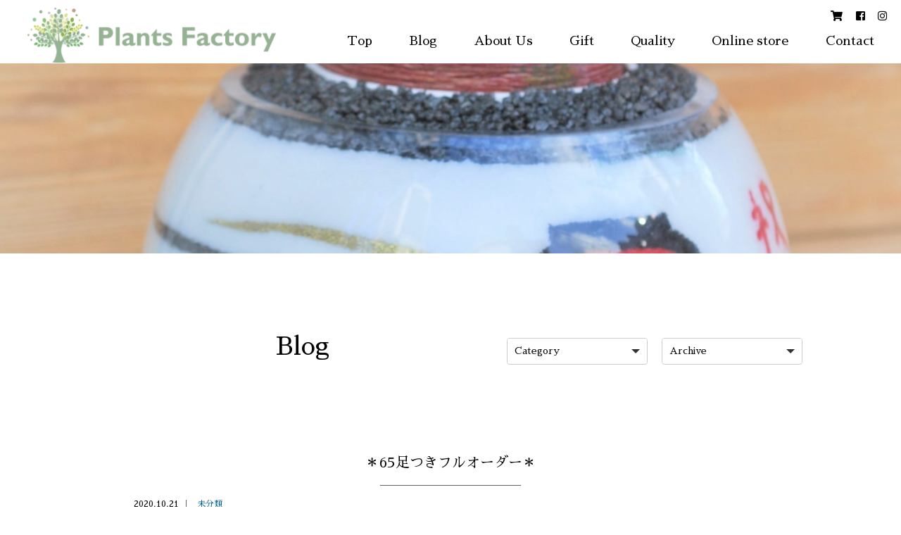

--- FILE ---
content_type: text/html; charset=UTF-8
request_url: https://plantsfactory.net/2020/10/21/%EF%BC%8A65%E8%B6%B3%E3%81%A4%E3%81%8D%E3%83%95%E3%83%AB%E3%82%AA%E3%83%BC%E3%83%80%E3%83%BC%EF%BC%8A-2/
body_size: 7596
content:
<!DOCTYPE html>
<html lang="ja">
<head>
<meta charset="utf-8">
<meta http-equiv="X-UA-Compatible" content="IE=edge">
<title>＊65足つきフルオーダー＊ ｜ Plants Factory(プランツファクトリー) ｜ SB CORPORATION 株式会社｜贈り物、ギフトに観葉植物をカラーサンドでデザイン</title>
<meta name="description" content="＊65足つきフルオーダー＊" />
<meta name="keywords" content="">
<meta name="viewport" content="width=device-width,,initial-scale=1.0,minimum-scale=1.0">
<link rel="shortcut icon" type="image/x-icon" href="https://plantsfactory.net/wp-content/themes/plantsfactory/img/icon/favicon.ico" />
<link href="https://plantsfactory.net/wp-content/themes/plantsfactory/img/icon/apple-touch-icon.png"　rel="apple-touch-icon" >
<link rel="stylesheet" href="https://plantsfactory.net/wp-content/themes/plantsfactory/css/vegas.min.css">
<link rel="stylesheet" href="https://plantsfactory.net/wp-content/themes/plantsfactory/css/slick.css">
<link rel="stylesheet" href="https://plantsfactory.net/wp-content/themes/plantsfactory/css/slick-theme.css"/>
<link href="https://fonts.googleapis.com/css?family=Sawarabi+Mincho" rel="stylesheet">
<link rel="stylesheet" href="https://use.fontawesome.com/releases/v5.5.0/css/all.css" >
<meta name='robots' content='max-image-preview:large' />
<link rel='dns-prefetch' href='//s.w.org' />
<link rel="alternate" type="application/rss+xml" title="Plants Factory(プランツファクトリー) ｜ SB CORPORATION 株式会社｜贈り物、ギフトに観葉植物をカラーサンドでデザイン &raquo; ＊65足つきフルオーダー＊ のコメントのフィード" href="https://plantsfactory.net/2020/10/21/%ef%bc%8a65%e8%b6%b3%e3%81%a4%e3%81%8d%e3%83%95%e3%83%ab%e3%82%aa%e3%83%bc%e3%83%80%e3%83%bc%ef%bc%8a-2/feed/" />
<script type="text/javascript">
window._wpemojiSettings = {"baseUrl":"https:\/\/s.w.org\/images\/core\/emoji\/14.0.0\/72x72\/","ext":".png","svgUrl":"https:\/\/s.w.org\/images\/core\/emoji\/14.0.0\/svg\/","svgExt":".svg","source":{"concatemoji":"https:\/\/plantsfactory.net\/wp-includes\/js\/wp-emoji-release.min.js?ver=6.0.11"}};
/*! This file is auto-generated */
!function(e,a,t){var n,r,o,i=a.createElement("canvas"),p=i.getContext&&i.getContext("2d");function s(e,t){var a=String.fromCharCode,e=(p.clearRect(0,0,i.width,i.height),p.fillText(a.apply(this,e),0,0),i.toDataURL());return p.clearRect(0,0,i.width,i.height),p.fillText(a.apply(this,t),0,0),e===i.toDataURL()}function c(e){var t=a.createElement("script");t.src=e,t.defer=t.type="text/javascript",a.getElementsByTagName("head")[0].appendChild(t)}for(o=Array("flag","emoji"),t.supports={everything:!0,everythingExceptFlag:!0},r=0;r<o.length;r++)t.supports[o[r]]=function(e){if(!p||!p.fillText)return!1;switch(p.textBaseline="top",p.font="600 32px Arial",e){case"flag":return s([127987,65039,8205,9895,65039],[127987,65039,8203,9895,65039])?!1:!s([55356,56826,55356,56819],[55356,56826,8203,55356,56819])&&!s([55356,57332,56128,56423,56128,56418,56128,56421,56128,56430,56128,56423,56128,56447],[55356,57332,8203,56128,56423,8203,56128,56418,8203,56128,56421,8203,56128,56430,8203,56128,56423,8203,56128,56447]);case"emoji":return!s([129777,127995,8205,129778,127999],[129777,127995,8203,129778,127999])}return!1}(o[r]),t.supports.everything=t.supports.everything&&t.supports[o[r]],"flag"!==o[r]&&(t.supports.everythingExceptFlag=t.supports.everythingExceptFlag&&t.supports[o[r]]);t.supports.everythingExceptFlag=t.supports.everythingExceptFlag&&!t.supports.flag,t.DOMReady=!1,t.readyCallback=function(){t.DOMReady=!0},t.supports.everything||(n=function(){t.readyCallback()},a.addEventListener?(a.addEventListener("DOMContentLoaded",n,!1),e.addEventListener("load",n,!1)):(e.attachEvent("onload",n),a.attachEvent("onreadystatechange",function(){"complete"===a.readyState&&t.readyCallback()})),(e=t.source||{}).concatemoji?c(e.concatemoji):e.wpemoji&&e.twemoji&&(c(e.twemoji),c(e.wpemoji)))}(window,document,window._wpemojiSettings);
</script>
<style type="text/css">
img.wp-smiley,
img.emoji {
	display: inline !important;
	border: none !important;
	box-shadow: none !important;
	height: 1em !important;
	width: 1em !important;
	margin: 0 0.07em !important;
	vertical-align: -0.1em !important;
	background: none !important;
	padding: 0 !important;
}
</style>
	<link rel='stylesheet' id='sbi_styles-css'  href='https://plantsfactory.net/wp-content/plugins/instagram-feed/css/sbi-styles.min.css?ver=6.6.1' type='text/css' media='all' />
<link rel='stylesheet' id='wp-block-library-css'  href='https://plantsfactory.net/wp-includes/css/dist/block-library/style.min.css?ver=6.0.11' type='text/css' media='all' />
<style id='global-styles-inline-css' type='text/css'>
body{--wp--preset--color--black: #000000;--wp--preset--color--cyan-bluish-gray: #abb8c3;--wp--preset--color--white: #ffffff;--wp--preset--color--pale-pink: #f78da7;--wp--preset--color--vivid-red: #cf2e2e;--wp--preset--color--luminous-vivid-orange: #ff6900;--wp--preset--color--luminous-vivid-amber: #fcb900;--wp--preset--color--light-green-cyan: #7bdcb5;--wp--preset--color--vivid-green-cyan: #00d084;--wp--preset--color--pale-cyan-blue: #8ed1fc;--wp--preset--color--vivid-cyan-blue: #0693e3;--wp--preset--color--vivid-purple: #9b51e0;--wp--preset--gradient--vivid-cyan-blue-to-vivid-purple: linear-gradient(135deg,rgba(6,147,227,1) 0%,rgb(155,81,224) 100%);--wp--preset--gradient--light-green-cyan-to-vivid-green-cyan: linear-gradient(135deg,rgb(122,220,180) 0%,rgb(0,208,130) 100%);--wp--preset--gradient--luminous-vivid-amber-to-luminous-vivid-orange: linear-gradient(135deg,rgba(252,185,0,1) 0%,rgba(255,105,0,1) 100%);--wp--preset--gradient--luminous-vivid-orange-to-vivid-red: linear-gradient(135deg,rgba(255,105,0,1) 0%,rgb(207,46,46) 100%);--wp--preset--gradient--very-light-gray-to-cyan-bluish-gray: linear-gradient(135deg,rgb(238,238,238) 0%,rgb(169,184,195) 100%);--wp--preset--gradient--cool-to-warm-spectrum: linear-gradient(135deg,rgb(74,234,220) 0%,rgb(151,120,209) 20%,rgb(207,42,186) 40%,rgb(238,44,130) 60%,rgb(251,105,98) 80%,rgb(254,248,76) 100%);--wp--preset--gradient--blush-light-purple: linear-gradient(135deg,rgb(255,206,236) 0%,rgb(152,150,240) 100%);--wp--preset--gradient--blush-bordeaux: linear-gradient(135deg,rgb(254,205,165) 0%,rgb(254,45,45) 50%,rgb(107,0,62) 100%);--wp--preset--gradient--luminous-dusk: linear-gradient(135deg,rgb(255,203,112) 0%,rgb(199,81,192) 50%,rgb(65,88,208) 100%);--wp--preset--gradient--pale-ocean: linear-gradient(135deg,rgb(255,245,203) 0%,rgb(182,227,212) 50%,rgb(51,167,181) 100%);--wp--preset--gradient--electric-grass: linear-gradient(135deg,rgb(202,248,128) 0%,rgb(113,206,126) 100%);--wp--preset--gradient--midnight: linear-gradient(135deg,rgb(2,3,129) 0%,rgb(40,116,252) 100%);--wp--preset--duotone--dark-grayscale: url('#wp-duotone-dark-grayscale');--wp--preset--duotone--grayscale: url('#wp-duotone-grayscale');--wp--preset--duotone--purple-yellow: url('#wp-duotone-purple-yellow');--wp--preset--duotone--blue-red: url('#wp-duotone-blue-red');--wp--preset--duotone--midnight: url('#wp-duotone-midnight');--wp--preset--duotone--magenta-yellow: url('#wp-duotone-magenta-yellow');--wp--preset--duotone--purple-green: url('#wp-duotone-purple-green');--wp--preset--duotone--blue-orange: url('#wp-duotone-blue-orange');--wp--preset--font-size--small: 13px;--wp--preset--font-size--medium: 20px;--wp--preset--font-size--large: 36px;--wp--preset--font-size--x-large: 42px;}.has-black-color{color: var(--wp--preset--color--black) !important;}.has-cyan-bluish-gray-color{color: var(--wp--preset--color--cyan-bluish-gray) !important;}.has-white-color{color: var(--wp--preset--color--white) !important;}.has-pale-pink-color{color: var(--wp--preset--color--pale-pink) !important;}.has-vivid-red-color{color: var(--wp--preset--color--vivid-red) !important;}.has-luminous-vivid-orange-color{color: var(--wp--preset--color--luminous-vivid-orange) !important;}.has-luminous-vivid-amber-color{color: var(--wp--preset--color--luminous-vivid-amber) !important;}.has-light-green-cyan-color{color: var(--wp--preset--color--light-green-cyan) !important;}.has-vivid-green-cyan-color{color: var(--wp--preset--color--vivid-green-cyan) !important;}.has-pale-cyan-blue-color{color: var(--wp--preset--color--pale-cyan-blue) !important;}.has-vivid-cyan-blue-color{color: var(--wp--preset--color--vivid-cyan-blue) !important;}.has-vivid-purple-color{color: var(--wp--preset--color--vivid-purple) !important;}.has-black-background-color{background-color: var(--wp--preset--color--black) !important;}.has-cyan-bluish-gray-background-color{background-color: var(--wp--preset--color--cyan-bluish-gray) !important;}.has-white-background-color{background-color: var(--wp--preset--color--white) !important;}.has-pale-pink-background-color{background-color: var(--wp--preset--color--pale-pink) !important;}.has-vivid-red-background-color{background-color: var(--wp--preset--color--vivid-red) !important;}.has-luminous-vivid-orange-background-color{background-color: var(--wp--preset--color--luminous-vivid-orange) !important;}.has-luminous-vivid-amber-background-color{background-color: var(--wp--preset--color--luminous-vivid-amber) !important;}.has-light-green-cyan-background-color{background-color: var(--wp--preset--color--light-green-cyan) !important;}.has-vivid-green-cyan-background-color{background-color: var(--wp--preset--color--vivid-green-cyan) !important;}.has-pale-cyan-blue-background-color{background-color: var(--wp--preset--color--pale-cyan-blue) !important;}.has-vivid-cyan-blue-background-color{background-color: var(--wp--preset--color--vivid-cyan-blue) !important;}.has-vivid-purple-background-color{background-color: var(--wp--preset--color--vivid-purple) !important;}.has-black-border-color{border-color: var(--wp--preset--color--black) !important;}.has-cyan-bluish-gray-border-color{border-color: var(--wp--preset--color--cyan-bluish-gray) !important;}.has-white-border-color{border-color: var(--wp--preset--color--white) !important;}.has-pale-pink-border-color{border-color: var(--wp--preset--color--pale-pink) !important;}.has-vivid-red-border-color{border-color: var(--wp--preset--color--vivid-red) !important;}.has-luminous-vivid-orange-border-color{border-color: var(--wp--preset--color--luminous-vivid-orange) !important;}.has-luminous-vivid-amber-border-color{border-color: var(--wp--preset--color--luminous-vivid-amber) !important;}.has-light-green-cyan-border-color{border-color: var(--wp--preset--color--light-green-cyan) !important;}.has-vivid-green-cyan-border-color{border-color: var(--wp--preset--color--vivid-green-cyan) !important;}.has-pale-cyan-blue-border-color{border-color: var(--wp--preset--color--pale-cyan-blue) !important;}.has-vivid-cyan-blue-border-color{border-color: var(--wp--preset--color--vivid-cyan-blue) !important;}.has-vivid-purple-border-color{border-color: var(--wp--preset--color--vivid-purple) !important;}.has-vivid-cyan-blue-to-vivid-purple-gradient-background{background: var(--wp--preset--gradient--vivid-cyan-blue-to-vivid-purple) !important;}.has-light-green-cyan-to-vivid-green-cyan-gradient-background{background: var(--wp--preset--gradient--light-green-cyan-to-vivid-green-cyan) !important;}.has-luminous-vivid-amber-to-luminous-vivid-orange-gradient-background{background: var(--wp--preset--gradient--luminous-vivid-amber-to-luminous-vivid-orange) !important;}.has-luminous-vivid-orange-to-vivid-red-gradient-background{background: var(--wp--preset--gradient--luminous-vivid-orange-to-vivid-red) !important;}.has-very-light-gray-to-cyan-bluish-gray-gradient-background{background: var(--wp--preset--gradient--very-light-gray-to-cyan-bluish-gray) !important;}.has-cool-to-warm-spectrum-gradient-background{background: var(--wp--preset--gradient--cool-to-warm-spectrum) !important;}.has-blush-light-purple-gradient-background{background: var(--wp--preset--gradient--blush-light-purple) !important;}.has-blush-bordeaux-gradient-background{background: var(--wp--preset--gradient--blush-bordeaux) !important;}.has-luminous-dusk-gradient-background{background: var(--wp--preset--gradient--luminous-dusk) !important;}.has-pale-ocean-gradient-background{background: var(--wp--preset--gradient--pale-ocean) !important;}.has-electric-grass-gradient-background{background: var(--wp--preset--gradient--electric-grass) !important;}.has-midnight-gradient-background{background: var(--wp--preset--gradient--midnight) !important;}.has-small-font-size{font-size: var(--wp--preset--font-size--small) !important;}.has-medium-font-size{font-size: var(--wp--preset--font-size--medium) !important;}.has-large-font-size{font-size: var(--wp--preset--font-size--large) !important;}.has-x-large-font-size{font-size: var(--wp--preset--font-size--x-large) !important;}
</style>
<link rel='stylesheet' id='contact-form-7-css'  href='https://plantsfactory.net/wp-content/plugins/contact-form-7/includes/css/styles.css?ver=5.7.7' type='text/css' media='all' />
<link rel='stylesheet' id='wp-pagenavi-css'  href='https://plantsfactory.net/wp-content/plugins/wp-pagenavi/pagenavi-css.css?ver=2.70' type='text/css' media='all' />
<link rel="https://api.w.org/" href="https://plantsfactory.net/wp-json/" /><link rel="alternate" type="application/json" href="https://plantsfactory.net/wp-json/wp/v2/posts/433" /><link rel="EditURI" type="application/rsd+xml" title="RSD" href="https://plantsfactory.net/xmlrpc.php?rsd" />
<link rel="wlwmanifest" type="application/wlwmanifest+xml" href="https://plantsfactory.net/wp-includes/wlwmanifest.xml" /> 
<meta name="generator" content="WordPress 6.0.11" />
<link rel="canonical" href="https://plantsfactory.net/2020/10/21/%ef%bc%8a65%e8%b6%b3%e3%81%a4%e3%81%8d%e3%83%95%e3%83%ab%e3%82%aa%e3%83%bc%e3%83%80%e3%83%bc%ef%bc%8a-2/" />
<link rel='shortlink' href='https://plantsfactory.net/?p=433' />
<link rel="alternate" type="application/json+oembed" href="https://plantsfactory.net/wp-json/oembed/1.0/embed?url=https%3A%2F%2Fplantsfactory.net%2F2020%2F10%2F21%2F%25ef%25bc%258a65%25e8%25b6%25b3%25e3%2581%25a4%25e3%2581%258d%25e3%2583%2595%25e3%2583%25ab%25e3%2582%25aa%25e3%2583%25bc%25e3%2583%2580%25e3%2583%25bc%25ef%25bc%258a-2%2F" />
<link rel="alternate" type="text/xml+oembed" href="https://plantsfactory.net/wp-json/oembed/1.0/embed?url=https%3A%2F%2Fplantsfactory.net%2F2020%2F10%2F21%2F%25ef%25bc%258a65%25e8%25b6%25b3%25e3%2581%25a4%25e3%2581%258d%25e3%2583%2595%25e3%2583%25ab%25e3%2582%25aa%25e3%2583%25bc%25e3%2583%2580%25e3%2583%25bc%25ef%25bc%258a-2%2F&#038;format=xml" />
<link rel="stylesheet" type="text/css" media="all" href="https://plantsfactory.net/wp-content/themes/plantsfactory/css/style.css" />

<!-- *** Facebook *** -->
<meta property="og:site_name" content="＊65足つきフルオーダー＊ ｜ Plants Factory(プランツファクトリー) ｜ SB CORPORATION 株式会社｜贈り物、ギフトに観葉植物をカラーサンドでデザイン">
<meta property="og:description" content="＊65足つきフルオーダー＊">
<meta property="og:url" content="">
<meta property="og:type" content="website">
<meta property="og:image" content="https://plantsfactory.net/wp-content/themes/plantsfactory/img/ogp.png">
<meta property="og:locale" content="ja_JP">

<!-- *** Twitter *** -->
<meta name="twitter:card" content="summary_large_image">
<meta name="twitter:title" content="＊65足つきフルオーダー＊ ｜ Plants Factory(プランツファクトリー) ｜ SB CORPORATION 株式会社｜贈り物、ギフトに観葉植物をカラーサンドでデザイン">
<meta name="twitter:description" content="＊65足つきフルオーダー＊">
<meta name="twitter:image" content="https://plantsfactory.net/wp-content/themes/plantsfactory/img/ogp.png">
<!-- Global site tag (gtag.js) - Google Analytics -->
<script async src="https://www.googletagmanager.com/gtag/js?id=UA-135492679-1"></script>
<script>
  window.dataLayer = window.dataLayer || [];
  function gtag(){dataLayer.push(arguments);}
  gtag('js', new Date());

  gtag('config', 'UA-135492679-1');
</script>
</head>
<body id="under">
<div id="wrapper"> 
  
  <!-- ヘッダ -->
  <header id="header">
    <div id="header-cnt">
      <h1><a href="https://plantsfactory.net"><img src="https://plantsfactory.net/wp-content/themes/plantsfactory/img/common/logo.png" alt="Plants Factory(プランツファクトリー)" width="360" height="80"></a></h1>
      <!-- ナビ -->
      <div id="spMenuBtn"> <a class="menu-trigger" href="javascript:void(0)"> <span></span> <span></span> <span></span> </a> </div>
      <nav class="global-nav">
        <div class="global-nav-In">
          <div><a href="https://plantsfactory.net">Top</a></div>
          <div><a href="https://plantsfactory.net/blog">Blog</a></div>
          <div><a href="https://plantsfactory.net/about">About Us</a></div>
		  <div><a href="https://plantsfactory.net#gift">Gift</a></div>
          <div><a href="https://plantsfactory.net/quality">Quality</a></div>
          <div><a href="https://shop.plantsfactory.net/" target="_blank">Online store</a></div>
          <div><a href="https://plantsfactory.net/form">Contact</a></div>
          
      <div class="sp-i"><a href="https://www.facebook.com/NEXASPlantsFactory/?eid=ARDu7VXP-nItRoJxAqkOieZ3CF9zLe9orNJ3X1pF9AogqycWY14rbEY_XlWZ38Etujc8m4IW6_wf3mYS" target="_blank"><i class="fab fa-facebook-square marR10"></i>facebook</a></div>
      <div class="sp-i"><a href="https://www.instagram.com/plantsfactory001/" class="instaFrame" target="_blank"><i class="fab fa-instagram marR10"></i>instagram</a></div>
        </div>
      </nav>
    </div>
    <div id="sns-nav">
	  <div><a href="https://shop.plantsfactory.net/" target="_blank"><i class="fas fa-shopping-cart"></i></a></div>
      <div><a href="https://www.facebook.com/NEXASPlantsFactory/?eid=ARDu7VXP-nItRoJxAqkOieZ3CF9zLe9orNJ3X1pF9AogqycWY14rbEY_XlWZ38Etujc8m4IW6_wf3mYS" target="_blank"><i class="fab fa-facebook-square"></i></a></div>
      <div><a href="https://www.instagram.com/plantsfactory001/" class="instaFrame" target="_blank"><i class="fab fa-instagram"></i></a></div>
    </div>
    <!-- /ナビ --> 
  </header><div id="under-visual"><img width="2000" height="1300" src="https://plantsfactory.net/wp-content/uploads/2020/10/DSC_0225-2000x1300.jpg" class="attachment-main-head-img size-main-head-img wp-post-image" alt="" loading="lazy" /></div>




<div id="contents">
<section class="l-clm" data-animation="before">
	<div id="blog-head">
	<h2 class="ttl-def-c">Blog</h2>
	<div class="archive-list-area">
	<span class="form-select4">
<select name="cat-dropdown" onchange="document.location.href=this.options[this.selectedIndex].value;" class="post-catselect"><option value="" selected="selected">Category</option><option value="https://plantsfactory.net/category/%e5%bf%85%e3%81%9a%e3%81%94%e8%b3%bc%e8%aa%ad%e3%81%8f%e3%81%a0%e3%81%95%e3%81%84/">必ずご購読ください</option><option value="https://plantsfactory.net/category/%e6%9c%aa%e5%88%86%e9%a1%9e/">未分類</option><option value="https://plantsfactory.net/category/%e8%b4%88%e3%82%8a%e7%89%a9%e3%83%bb%e3%82%ae%e3%83%95%e3%83%88/">贈り物・ギフト</option></select></span>

<span class="form-select4"><select name="archive-dropdown" onChange='document.location.href=this.options[this.selectedIndex].value;'>
<option value="">Archive</option>
	<option value='https://plantsfactory.net/2026/01/'> 2026年1月 &nbsp;(1)</option>
	<option value='https://plantsfactory.net/2025/12/'> 2025年12月 &nbsp;(1)</option>
	<option value='https://plantsfactory.net/2025/11/'> 2025年11月 &nbsp;(2)</option>
	<option value='https://plantsfactory.net/2025/09/'> 2025年9月 &nbsp;(2)</option>
	<option value='https://plantsfactory.net/2025/07/'> 2025年7月 &nbsp;(3)</option>
	<option value='https://plantsfactory.net/2025/06/'> 2025年6月 &nbsp;(1)</option>
	<option value='https://plantsfactory.net/2025/04/'> 2025年4月 &nbsp;(5)</option>
	<option value='https://plantsfactory.net/2025/02/'> 2025年2月 &nbsp;(1)</option>
	<option value='https://plantsfactory.net/2025/01/'> 2025年1月 &nbsp;(2)</option>
	<option value='https://plantsfactory.net/2024/12/'> 2024年12月 &nbsp;(1)</option>
	<option value='https://plantsfactory.net/2024/11/'> 2024年11月 &nbsp;(1)</option>
	<option value='https://plantsfactory.net/2024/10/'> 2024年10月 &nbsp;(2)</option>
	<option value='https://plantsfactory.net/2024/08/'> 2024年8月 &nbsp;(1)</option>
	<option value='https://plantsfactory.net/2024/07/'> 2024年7月 &nbsp;(1)</option>
	<option value='https://plantsfactory.net/2023/11/'> 2023年11月 &nbsp;(2)</option>
	<option value='https://plantsfactory.net/2023/08/'> 2023年8月 &nbsp;(1)</option>
	<option value='https://plantsfactory.net/2022/08/'> 2022年8月 &nbsp;(1)</option>
	<option value='https://plantsfactory.net/2022/01/'> 2022年1月 &nbsp;(1)</option>
	<option value='https://plantsfactory.net/2021/11/'> 2021年11月 &nbsp;(1)</option>
	<option value='https://plantsfactory.net/2021/09/'> 2021年9月 &nbsp;(1)</option>
	<option value='https://plantsfactory.net/2021/05/'> 2021年5月 &nbsp;(1)</option>
	<option value='https://plantsfactory.net/2021/03/'> 2021年3月 &nbsp;(1)</option>
	<option value='https://plantsfactory.net/2021/01/'> 2021年1月 &nbsp;(3)</option>
	<option value='https://plantsfactory.net/2020/12/'> 2020年12月 &nbsp;(2)</option>
	<option value='https://plantsfactory.net/2020/11/'> 2020年11月 &nbsp;(2)</option>
	<option value='https://plantsfactory.net/2020/10/'> 2020年10月 &nbsp;(3)</option>
	<option value='https://plantsfactory.net/2020/09/'> 2020年9月 &nbsp;(1)</option>
	<option value='https://plantsfactory.net/2020/01/'> 2020年1月 &nbsp;(1)</option>
	<option value='https://plantsfactory.net/2019/12/'> 2019年12月 &nbsp;(1)</option>
	<option value='https://plantsfactory.net/2019/10/'> 2019年10月 &nbsp;(1)</option>
	<option value='https://plantsfactory.net/2019/09/'> 2019年9月 &nbsp;(1)</option>
	<option value='https://plantsfactory.net/2019/07/'> 2019年7月 &nbsp;(2)</option>
	<option value='https://plantsfactory.net/2019/06/'> 2019年6月 &nbsp;(4)</option>
	<option value='https://plantsfactory.net/2019/05/'> 2019年5月 &nbsp;(1)</option>
	<option value='https://plantsfactory.net/2019/04/'> 2019年4月 &nbsp;(1)</option>
	<option value='https://plantsfactory.net/2019/03/'> 2019年3月 &nbsp;(2)</option>
	<option value='https://plantsfactory.net/2019/02/'> 2019年2月 &nbsp;(1)</option>
</select></span>
	</div>
	<!-- /blog-head--></div>
	
	
	<div class="mid-clm">
   			   					<div class="head-Txt">
				<h1>＊65足つきフルオーダー＊</h1>
					<div class="topic-cate-area"><time>2020.10.21</time>
												<span class="%e6%9c%aa%e5%88%86%e9%a1%9e"><a href="https://plantsfactory.net/category/%e6%9c%aa%e5%88%86%e9%a1%9e/">未分類</a></span>
						</div>
			</div>
				<div class="txt-area">
				
<p style="text-align:center">ご友人がされているお店の、12周年のお祝いにご注文いただきました♡</p>



<p></p>



<div class="wp-block-image"><figure class="aligncenter is-resized"><img src="https://plantsfactory.net/wp-content/uploads/2020/10/DSC_0225-1024x1024.jpg" alt="" class="wp-image-434" width="379" height="379" srcset="https://plantsfactory.net/wp-content/uploads/2020/10/DSC_0225-1024x1024.jpg 1024w, https://plantsfactory.net/wp-content/uploads/2020/10/DSC_0225-300x300.jpg 300w, https://plantsfactory.net/wp-content/uploads/2020/10/DSC_0225-768x768.jpg 768w" sizes="(max-width: 379px) 100vw, 379px" /><figcaption>＊65足つきガラス＊</figcaption></figure></div>



<p style="text-align:center"></p>



<div class="wp-block-image"><figure class="aligncenter is-resized"><img loading="lazy" src="https://plantsfactory.net/wp-content/uploads/2020/10/DSC_0219-1024x1024.jpg" alt="" class="wp-image-435" width="382" height="382" srcset="https://plantsfactory.net/wp-content/uploads/2020/10/DSC_0219-1024x1024.jpg 1024w, https://plantsfactory.net/wp-content/uploads/2020/10/DSC_0219-300x300.jpg 300w, https://plantsfactory.net/wp-content/uploads/2020/10/DSC_0219-768x768.jpg 768w" sizes="(max-width: 382px) 100vw, 382px" /><figcaption>＊背面には看板デザイン＊</figcaption></figure></div>



<div class="wp-block-image"><figure class="aligncenter"><img loading="lazy" width="791" height="53" src="https://plantsfactory.net/wp-content/uploads/2020/10/1-2.jpg" alt="" class="wp-image-436" srcset="https://plantsfactory.net/wp-content/uploads/2020/10/1-2.jpg 791w, https://plantsfactory.net/wp-content/uploads/2020/10/1-2-300x20.jpg 300w, https://plantsfactory.net/wp-content/uploads/2020/10/1-2-768x51.jpg 768w" sizes="(max-width: 791px) 100vw, 791px" /></figure></div>



<p style="text-align:center">ひとつひとつ手書きで描いています^^</p>



<p style="text-align:center">細かい文字やイラストは、かなり難しいですが..</p>



<p style="text-align:center">心をこめて作成しております♡</p>



<p style="text-align:center">お友達のお祝いのプレゼントに選んでいただけて嬉しいです！</p>



<div class="wp-block-image"><figure class="aligncenter"><img loading="lazy" width="791" height="53" src="https://plantsfactory.net/wp-content/uploads/2020/10/1-3.jpg" alt="" class="wp-image-437" srcset="https://plantsfactory.net/wp-content/uploads/2020/10/1-3.jpg 791w, https://plantsfactory.net/wp-content/uploads/2020/10/1-3-300x20.jpg 300w, https://plantsfactory.net/wp-content/uploads/2020/10/1-3-768x51.jpg 768w" sizes="(max-width: 791px) 100vw, 791px" /></figure></div>



<p style="text-align:center">フルオーダーの商品などは、</p>



<p style="text-align:center">お客様のご予算などに合わせてデザインや</p>



<p style="text-align:center">ガラスの大きさなど、ご提案させていただきます♡</p>



<p style="text-align:center">気になる方はいつでもお問合せくださいねっ^^</p>



<p></p>



<h6 style="text-align:center">#カラーサンド #カラーサンドアート #観葉植物 #水耕栽培</h6>



<h6 style="text-align:center">#贈り物 #ギフト #開店祝い #出産祝い #新居祝い #新築祝い</h6>



<h6 style="text-align:center"> <br># 環境に良い #お祝い #贈答品 #plants #gift #大阪 #天王寺 #plantsfactory #プランツファクトリー</h6>



<h6 style="text-align:center"> <br># リースカラーサンド #消臭効果 #ネオコール #特許取得済 #特許商品 #砂アート</h6>



<h6 style="text-align:center"> <br># 全部砂で書いてます #プランツサンド #名入れ #名入れプレゼント</h6>
				</div>
										</div>
			<div id="pageNavList">
				<div><a href="https://plantsfactory.net/2020/10/13/halloween/" rel="prev">&laquo; 前の記事へ</a></div>
				<div><a href="https://plantsfactory.net/blog">一覧に戻る</a></div>
				<div><a href="https://plantsfactory.net/2020/11/16/%ef%bc%8a75%e8%b6%b3%e3%81%a4%e3%81%8d%e3%83%95%e3%83%ab%e3%82%aa%e3%83%bc%e3%83%80%e3%83%bc%ef%bc%8a/" rel="next">次の記事へ &raquo</a> </div>
			</div>
	  </section>
    <!-- /contents --></div>
  </div> 
  <!-- /コンテンツ -->
<div id="footerPush"></div>

<!-- フッター -->
<footer id="footer">
	<div class="ft-tree"><img src="https://plantsfactory.net/wp-content/themes/plantsfactory/img/common/ft_tree.png" alt=""></div>
	<div class="footer-first-area">
		<div class="footerContainer">
			<h1>SB CORPORATION 株式会社</h1>
			<div class="grid100">
				<div class="col-33">
				<h2>PlantsFactory プランツファクトリー</h2>
				<p>〒543-0053<br>大阪市天王寺区北河堀町3番1号ネオコート天王寺1階</p>
				</div>
				<div class="col-33 tel-info">
					<p>TEL. <span class="font20">06-4305-3866</span> <span class="font10">/ 10:00～17:00</span></p>
					<p>MAIL. <span class="font20">info@plantsfactory.net</span> <span class="font10">/ 24h</span></p>
				</div>
				<div class="col-33">
					<ul class="ft-link-list">
						<li><a href="https://shop.plantsfactory.net/" target="_blank"><i class="fas fa-shopping-cart"></i></a></li>
						<li><a href="https://www.instagram.com/plantsfactory001/" target="_blank"><i class="fab fab fa-instagram"></i></a></li>
						<li><a href="https://www.facebook.com/NEXASPlantsFactory/?eid=ARDu7VXP-nItRoJxAqkOieZ3CF9zLe9orNJ3X1pF9AogqycWY14rbEY_XlWZ38Etujc8m4IW6_wf3mYS" target="_blank"><i class="fab fa-facebook-square"></i></a></li>
						<li><a href="https://plantsfactory.net/form#privacy">プライバシーポリシー</a></li>
					</ul>
					
				</div>
			</div>
		</div>
	</div>
	<div class="footer-second-area">
		<div class="footerContainer">
			<h1>Plants Factory(プランツファクトリー) カラーサンドで飾る観葉植物</h1>
			<div><img src="https://plantsfactory.net/wp-content/themes/plantsfactory/img/common/logo_ft.png" alt="Plants Factory(プランツファクトリー) カラーサンドで飾る観葉植物"></div>
		</div>
	</div>
<div class="footer-last-area">
  <div class="footerContainer">
    <p>© PlantsFactory プランツファクトリー</p>
  </div>
	</div>
</footer>
<!-- /フッター --> 
	<div id="floatingGoTop">
		<i class="fas fa-angle-up"></i>
	</div>
<!-- *** JavaScript *** --> 
<script src="https://ajax.googleapis.com/ajax/libs/jquery/1.9.1/jquery.min.js"></script>
	<script src="https://plantsfactory.net/wp-content/themes/plantsfactory/js/vendor/slick.min.js"></script>
	<script src="https://plantsfactory.net/wp-content/themes/plantsfactory/js/vendor/vegas.min.js"></script>
<script src="https://plantsfactory.net/wp-content/themes/plantsfactory/js/jquery.easing.1.3.js"></script> 
<script src="https://plantsfactory.net/wp-content/themes/plantsfactory/js/common.js"></script>
<!-- Instagram Feed JS -->
<script type="text/javascript">
var sbiajaxurl = "https://plantsfactory.net/wp-admin/admin-ajax.php";
</script>
<script type='text/javascript' src='https://plantsfactory.net/wp-content/plugins/contact-form-7/includes/swv/js/index.js?ver=5.7.7' id='swv-js'></script>
<script type='text/javascript' id='contact-form-7-js-extra'>
/* <![CDATA[ */
var wpcf7 = {"api":{"root":"https:\/\/plantsfactory.net\/wp-json\/","namespace":"contact-form-7\/v1"}};
/* ]]> */
</script>
<script type='text/javascript' src='https://plantsfactory.net/wp-content/plugins/contact-form-7/includes/js/index.js?ver=5.7.7' id='contact-form-7-js'></script>
</body>
</html>

--- FILE ---
content_type: text/css
request_url: https://plantsfactory.net/wp-content/themes/plantsfactory/css/style.css
body_size: 10472
content:
@charset "UTF-8";
/* //////////////////////////////////////////////////////////////////////////////////////////////////////////////////////////////

RESET CSS

html5doctor.com Reset Stylesheet

//////////////////////////////////////////////////////////////////////////////////////////////////////////////////////////////*/
@import url("https://fonts.googleapis.com/css?family=Raleway");
abbr, address, article, aside, audio, b, blockquote, body, canvas, caption, cite, code, dd, del, details, dfn, div, dl, dt, em, fieldset, figcaption, figure, footer, form, h1, h2, h3, h4, h5, h6, header, hgroup, html, i, iframe, img, ins, kbd, label, legend, li, mark, menu, nav, object, ol, p, pre, q, samp, section, small, span, strong, sub, summary, sup, table, tbody, td, tfoot, th, thead, time, tr, ul, var, video {
  margin: 0;
  padding: 0;
  border: 0;
  outline: 0;
  font-size: 100%;
  vertical-align: baseline;
  background: transparent; }

body {
  line-height: 1; }

article, aside, details, figcaption, figure, footer, header, hgroup, menu, nav, section {
  display: block; }

nav ul {
  list-style: none; }

blockquote, q {
  quotes: none; }

blockquote:after, blockquote:before, q:after, q:before {
  content: '';
  content: none; }

a {
  margin: 0;
  padding: 0;
  font-size: 100%;
  vertical-align: baseline;
  background: transparent; }

ins {
  background-color: #ff9;
  color: #000;
  text-decoration: none; }

mark {
  background-color: #ff9;
  color: #000;
  font-style: italic;
  font-weight: 700; }

del {
  text-decoration: line-through; }

abbr[title], dfn[title] {
  border-bottom: 1px dotted;
  cursor: help; }

table {
  border-collapse: collapse;
  border-spacing: 0; }

hr {
  display: block;
  height: 1px;
  border: 0;
  border-top: 1px solid #ccc;
  margin: 1em 0;
  padding: 0; }

input, select {
  vertical-align: middle; }

/* //////////////////////////////////////////////////////////////////////////////////////////////////////////////////////////////

clearfix

//////////////////////////////////////////////////////////////////////////////////////////////////////////////////////////////*/
.clearfix::after {
  content: "";
  display: table;
  clear: both; }

/* //////////////////////////////////////////////////////////////////////////////////////////////////////////////////////////////

揃え位置・回り込み・ポジション

//////////////////////////////////////////////////////////////////////////////////////////////////////////////////////////////*/
.alignC {
  text-align: center !important; }

.alignL {
  text-align: left !important; }

.alignR {
  text-align: right !important; }

/* //////////////////////////////////////////////////////////////////////////////////////////////////////////////////////////////

font

//////////////////////////////////////////////////////////////////////////////////////////////////////////////////////////////*/
html {
  font-size: 62.5%; }

.font10 {
  font-size: 1.0rem; }

.font11 {
  font-size: 1.1rem; }

.font12 {
  font-size: 1.2rem; }

.font13 {
  font-size: 1.3rem; }

.font14 {
  font-size: 1.4rem; }

.font15 {
  font-size: 1.5rem; }

.font16 {
  font-size: 1.6rem; }

.font17 {
  font-size: 1.7rem; }

.font18 {
  font-size: 1.8rem; }

.font19 {
  font-size: 1.9rem; }

.font20 {
  font-size: 2.0rem; }

.font21 {
  font-size: 2.1rem; }

.font22 {
  font-size: 2.2rem; }

.font23 {
  font-size: 2.3rem; }

.font24 {
  font-size: 2.4rem; }

.font25 {
  font-size: 2.5rem; }

.font26 {
  font-size: 2.6rem; }

.font30 {
  font-size: 3.0rem; }

.fontWB {
  font-weight: bold !important; }

.fontWN {
  font-weight: normal !important; }

.fontUL {
  text-decoration: underline !important; }

/* //////////////////////////////////////////////////////////////////////////////////////////////////////////////////////////////

margin

//////////////////////////////////////////////////////////////////////////////////////////////////////////////////////////////*/
/* margin-left */
.marL1 {
  margin-left: 1px !important; }

.marL2 {
  margin-left: 2px !important; }

.marL3 {
  margin-left: 3px !important; }

.marL4 {
  margin-left: 4px !important; }

.marL5 {
  margin-left: 5px !important; }

.marL6 {
  margin-left: 6px !important; }

.marL7 {
  margin-left: 7px !important; }

.marL8 {
  margin-left: 8px !important; }

.marL9 {
  margin-left: 9px !important; }

.marL10 {
  margin-left: 10px !important; }

.marL15 {
  margin-left: 15px !important; }

.marL20 {
  margin-left: 20px !important; }

.marL25 {
  margin-left: 25px !important; }

.marL30 {
  margin-left: 30px !important; }

.marL35 {
  margin-left: 35px !important; }

.marL40 {
  margin-left: 40px !important; }

.marL45 {
  margin-left: 45px !important; }

.marL50 {
  margin-left: 50px !important; }

.marL55 {
  margin-left: 55px !important; }

.marL60 {
  margin-left: 60px !important; }

/* margin-right */
.marR1 {
  margin-right: 1px !important; }

.marR2 {
  margin-right: 2px !important; }

.marR3 {
  margin-right: 3px !important; }

.marR4 {
  margin-right: 4px !important; }

.marR5 {
  margin-right: 5px !important; }

.marR6 {
  margin-right: 6px !important; }

.marR7 {
  margin-right: 7px !important; }

.marR8 {
  margin-right: 8px !important; }

.marR9 {
  margin-right: 9px !important; }

.marR10 {
  margin-right: 10px !important; }

.marR15 {
  margin-right: 15px !important; }

.marR20 {
  margin-right: 20px !important; }

.marR25 {
  margin-right: 25px !important; }

.marR30 {
  margin-right: 30px !important; }

.marR35 {
  margin-right: 35px !important; }

.marR40 {
  margin-right: 40px !important; }

.marR45 {
  margin-right: 45px !important; }

.marR50 {
  margin-right: 50px !important; }

.marR55 {
  margin-right: 55px !important; }

.marR60 {
  margin-right: 60px !important; }

/* margin-top */
.marT1 {
  margin-top: 1px !important; }

.marT2 {
  margin-top: 2px !important; }

.marT3 {
  margin-top: 3px !important; }

.marT4 {
  margin-top: 4px !important; }

.marT5 {
  margin-top: 5px !important; }

.marT6 {
  margin-top: 6px !important; }

.marT7 {
  margin-top: 7px !important; }

.marT8 {
  margin-top: 8px !important; }

.marT9 {
  margin-top: 9px !important; }

.marT10 {
  margin-top: 10px !important; }

.marT15 {
  margin-top: 15px !important; }

.marT20 {
  margin-top: 20px !important; }

.marT25 {
  margin-top: 25px !important; }

.marT30 {
  margin-top: 30px !important; }

.marT35 {
  margin-top: 35px !important; }

.marT40 {
  margin-top: 40px !important; }

.marT45 {
  margin-top: 45px !important; }

.marT50 {
  margin-top: 50px !important; }

/* margin-bottom */
.marB1 {
  margin-bottom: 1px !important; }

.marB2 {
  margin-bottom: 2px !important; }

.marB3 {
  margin-bottom: 3px !important; }

.marB4 {
  margin-bottom: 4px !important; }

.marB5 {
  margin-bottom: 5px !important; }

.marB6 {
  margin-bottom: 6px !important; }

.marB7 {
  margin-bottom: 7px !important; }

.marB8 {
  margin-bottom: 8px !important; }

.marB9 {
  margin-bottom: 9px !important; }

.marB10 {
  margin-bottom: 10px !important; }

.marB15 {
  margin-bottom: 15px !important; }

.marB20 {
  margin-bottom: 20px !important; }

.marB25 {
  margin-bottom: 25px !important; }

.marB30 {
  margin-bottom: 30px !important; }

.marB35 {
  margin-bottom: 35px !important; }

.marB40 {
  margin-bottom: 40px !important; }

.marB45 {
  margin-bottom: 45px !important; }

.marB50 {
  margin-bottom: 50px !important; }

.marB60 {
  margin-bottom: 60px !important; }

.marB70 {
  margin-bottom: 70px !important; }

.marB80 {
  margin-bottom: 80px !important; }

.marB90 {
  margin-bottom: 90px !important; }

.marB100 {
  margin-bottom: 100px !important; }

.marB200 {
  margin-bottom: 200px !important; }

/* padding */
/* padding-left */
.padL1 {
  padding-left: 1px !important; }

.padL2 {
  padding-left: 2px !important; }

.padL3 {
  padding-left: 3px !important; }

.padL4 {
  padding-left: 4px !important; }

.padL5 {
  padding-left: 5px !important; }

.padL6 {
  padding-left: 6px !important; }

.padL7 {
  padding-left: 7px !important; }

.padL8 {
  padding-left: 8px !important; }

.padL9 {
  padding-left: 9px !important; }

.padL10 {
  padding-left: 10px !important; }

.padL15 {
  padding-left: 15px !important; }

.padL20 {
  padding-left: 20px !important; }

.padL25 {
  padding-left: 25px !important; }

.padL30 {
  padding-left: 30px !important; }

.padL35 {
  padding-left: 35px !important; }

.padL40 {
  padding-left: 40px !important; }

.padL45 {
  padding-left: 45px !important; }

.padL50 {
  padding-left: 50px !important; }

.padL60 {
  padding-left: 60px !important; }

.padL70 {
  padding-left: 70px !important; }

.padL80 {
  padding-left: 80px !important; }

.padL90 {
  padding-left: 90px !important; }

.padL100 {
  padding-left: 100px !important; }

/* padding-right */
.padR1 {
  padding-right: 1px !important; }

.padR2 {
  padding-right: 2px !important; }

.padR3 {
  padding-right: 3px !important; }

.padR4 {
  padding-right: 4px !important; }

.padR5 {
  padding-right: 5px !important; }

.padR6 {
  padding-right: 6px !important; }

.padR7 {
  padding-right: 7px !important; }

.padR8 {
  padding-right: 8px !important; }

.padR9 {
  padding-right: 9px !important; }

.padR10 {
  padding-right: 10px !important; }

.padR15 {
  padding-right: 15px !important; }

.padR20 {
  padding-right: 20px !important; }

.padR25 {
  padding-right: 25px !important; }

.padR30 {
  padding-right: 30px !important; }

.padR35 {
  padding-right: 35px !important; }

.padR40 {
  padding-right: 40px !important; }

.padR45 {
  padding-right: 45px !important; }

.padR50 {
  padding-right: 50px !important; }

/* padding-top */
.padT1 {
  padding-top: 1px !important; }

.padT2 {
  padding-top: 2px !important; }

.padT3 {
  padding-top: 3px !important; }

.padT4 {
  padding-top: 4px !important; }

.padT5 {
  padding-top: 5px !important; }

.padT6 {
  padding-top: 6px !important; }

.padT7 {
  padding-top: 7px !important; }

.padT8 {
  padding-top: 8px !important; }

.padT9 {
  padding-top: 9px !important; }

.padT10 {
  padding-top: 10px !important; }

.padT15 {
  padding-top: 15px !important; }

.padT20 {
  padding-top: 20px !important; }

.padT25 {
  padding-top: 25px !important; }

.padT30 {
  padding-top: 30px !important; }

.padT35 {
  padding-top: 35px !important; }

.padT40 {
  padding-top: 40px !important; }

.padT45 {
  padding-top: 45px !important; }

.padT50 {
  padding-top: 50px !important; }

/* padding-bottom */
.padB1 {
  padding-bottom: 1px !important; }

.padB2 {
  padding-bottom: 2px !important; }

.padB3 {
  padding-bottom: 3px !important; }

.padB4 {
  padding-bottom: 4px !important; }

.padB5 {
  padding-bottom: 5px !important; }

.padB6 {
  padding-bottom: 6px !important; }

.padB7 {
  padding-bottom: 7px !important; }

.padB8 {
  padding-bottom: 8px !important; }

.padB9 {
  padding-bottom: 9px !important; }

.padB10 {
  padding-bottom: 10px !important; }

.padB15 {
  padding-bottom: 15px !important; }

.padB20 {
  padding-bottom: 20px !important; }

.padB25 {
  padding-bottom: 25px !important; }

.padB30 {
  padding-bottom: 30px !important; }

.padB35 {
  padding-bottom: 35px !important; }

.padB40 {
  padding-bottom: 40px !important; }

.padB45 {
  padding-bottom: 45px !important; }

.padB50 {
  padding-bottom: 50px !important; }

@media screen and (max-width: 900px) {
  .marB0 {
    margin-bottom: 0px !important; }
  .marB5 {
    margin-bottom: 0.05rem !important; }
  .marB10 {
    margin-bottom: 0.6rem !important; }
  .marB15 {
    margin-bottom: 0.65rem !important; }
  .marB20 {
    margin-bottom: 0.7rem !important; }
  .marB25 {
    margin-bottom: 0.75rem !important; }
  .marB30 {
    margin-bottom: 0.8rem !important; }
  .marB35 {
    margin-bottom: 0.85rem !important; }
  .marB40 {
    margin-bottom: 0.9rem !important; }
  .marB50 {
    margin-bottom: 1rem !important; }
  .marB55 {
    margin-bottom: 1.05rem !important; }
  .marB60 {
    margin-bottom: 1.1rem !important; }
  .marB70 {
    margin-bottom: 1.2rem !important; }
  .marB75 {
    margin-bottom: 1.25rem !important; }
  .marB80 {
    margin-bottom: 1.3rem !important; }
  .marB100 {
    margin-bottom: 2rem !important; }
  .marB120 {
    margin-bottom: 2.2rem !important; } }

/* //////////////////////////////////////////////////////////////////////////////////////////////////////////////////////////////

common

//////////////////////////////////////////////////////////////////////////////////////////////////////////////////////////////*/
* {
  font-family: "Sawarabi Mincho" ,-apple-system, BlinkMacSystemFont, 'Helvetica Neue', 'Segoe UI', HiraginoCustom, 'Hiragino Kaku Gothic ProN', YuGothic, 'Yu Gothic Medium', Meiryo, sans-serif;
  margin: 0;
  padding: 0;
  -webkit-box-sizing: border-box;
  box-sizing: border-box; }

body {
  font-weight: normal;
  line-height: 1.7em;
  color: #000;
  height: 100%;
  font-size: 1.5rem; }

a, a:link, a:visited {
  color: #006198;
  text-decoration: none; }

a:active, a:hover {
  color: #006198;
  text-decoration: none; }

a:hover {
  color: #155ea9;
  text-decoration: none; }

h1, h2, h3, h4, h5 {
  font-weight: normal; }

li {
  list-style-type: none; }

dl, dt, dd {
  margin: 0;
  padding: 0; }

p {
  margin: 0 0 1em;
  padding: 0;
  text-align: left; }

img {
  border: 0;
  line-height: 0;
  vertical-align: bottom; }

hr {
  display: none; }

table {
  margin: 0;
  padding: 0; }

th {
  text-align: left;
  font-weight: bold;
  margin: 0; }

td {
  margin: 0; }

em {
  font-weight: bold;
  font-style: normal; }

form {
  margin: 0;
  padding: 0; }

label {
  margin: 0;
  padding: 0; }

input.btn {
  margin: 0 0.5em;
  padding: 0 1em; }

html {
  height: 100%; }

a {
  outline: none; }

div#wrapper {
  width: 100%;
  min-height: 100%;
  height: auto !important;
  height: 100%;
  margin: 0px auto;
  padding: 0 0px;
  position: relative;
  margin-bottom: -540px; }

div#contents {
  padding: 60px 0px 0px; }

.sp-i {
  display: none; }

@media screen and (max-width: 768px) {
  body {
    font-size: 1.4rem; }
  div#wrapper {
    margin-bottom: 0px; }
  .pc-i {
    display: none; }
  .sp-i {
    display: block; }
  #pageTop div#contents {
    padding: 60px 0px 0px; }
  div#contents {
    padding: 60px 0px 20px; }
  #nails div#contents {
    padding: 0px 0px 20px; } }

/**************************************
	header
**************************************/
header {
  width: 100%;
  position: fixed;
  z-index: 10;
  -webkit-transition: all .4s;
  -o-transition: all .4s;
  transition: all .4s;
  -webkit-box-sizing: border-box;
  box-sizing: border-box; }

#header {
  height: 90px;
  -webkit-box-sizing: border-box;
  box-sizing: border-box; }

#header-cnt {
  margin: 0 auto;
  padding: 0 3%;
  -webkit-box-sizing: border-box;
  box-sizing: border-box;
  display: -webkit-box;
  display: -ms-flexbox;
  display: flex; }

#header h1 {
  width: 360px;
  margin-top: 10px;
  -webkit-transition: all .3s;
  -o-transition: all .3s;
  transition: all .3s;
  margin-right: 100px; }

#header h1 img {
  max-width: 100%;
  height: auto; }

#under #header {
  background: #fff; }

.global-nav {
  width: 760px;
  margin-top: 46px;
  -webkit-transition: all .3s;
  -o-transition: all .3s;
  transition: all .3s;
  font-size: 1.8rem; }

.global-nav .global-nav-In {
  display: -webkit-box;
  display: -ms-flexbox;
  display: flex;
  -webkit-box-pack: justify;
  -ms-flex-pack: justify;
  justify-content: space-between; }

.global-nav-In div#down-menu #down-wrap {
  display: none;
  -webkit-transition: all 0.6s ease;
  -o-transition: all 0.6s ease;
  transition: all 0.6s ease; }

.global-nav-In div#down-menu div#down-wrap.slideMotion {
  display: block; }

.global-nav-In div#down-menu > div#down-wrap.slideMotion > div {
  position: absolute;
  width: 600px;
  padding: 0 10px;
  -webkit-box-sizing: border-box;
  box-sizing: border-box;
  top: 30px;
  left: 0;
  font-size: 1.4rem;
  -ms-flex-wrap: wrap;
  flex-wrap: wrap;
  background: rgba(255, 255, 255, 0.9); }

.global-nav-In div > div span {
  display: inline;
  padding: 0 10px; }

.global-nav a {
  color: #000; }

.global-nav a {
  text-decoration: none;
  padding-bottom: 3px;
  display: block; }

.global-nav a:after {
  content: '';
  width: 0;
  -webkit-transition: all 0.3s ease;
  -o-transition: all 0.3s ease;
  transition: all 0.3s ease;
  border-bottom: 2px solid #000;
  display: block; }

.global-nav a:hover:after {
  width: 100%;
  border-bottom: 2px solid #000; }

.global-nav-In div > div span a:after {
  display: none; }

.global-nav-In div > div span a:hover:after {
  display: none; }

#header.posHead {
  height: 80px;
  background: #fff; }

#header.posHead h1 {
  width: 300px; }

#header.posHead .global-nav {
  width: 600px;
  margin-top: 30px;
  font-size: 1.6rem; }

#sns-nav {
  position: absolute;
  top: 10px;
  right: 20px;
  width: 80px;
  display: -webkit-box;
  display: -ms-flexbox;
  display: flex;
  -webkit-box-pack: justify;
  -ms-flex-pack: justify;
  justify-content: space-between;
  z-index: 11; }

#sns-nav a {
  color: #000; }

#spMenuBtn {
  display: none; }

@media screen and (max-width: 768px) {
  header {
    width: 100%; }
  .global-nav {
    display: none;
    width: 100%;
    height: 100vh;
    margin-top: 0px;
    padding: 60px 10px 10px 10px;
    -webkit-box-sizing: border-box;
    box-sizing: border-box;
    position: absolute;
    top: 0;
    left: 0;
    background: #fff;
    -webkit-transition: all .3s ease-in-out;
    -o-transition: all .3s ease-in-out;
    transition: all .3s ease-in-out;
    font-size: 1.8rem;
    opacity: 0; }
  .global-nav.active {
    top: 0px;
    left: 0;
    opacity: 1;
    display: block; }
  .global-nav .global-nav-In {
    display: block; }
  .global-nav a {
    text-decoration: none;
    padding-bottom: 3px;
    display: block;
    margin-bottom: 10px; }
  .global-nav a:after {
    display: none; }
  .global-nav a:hover:after {
    width: 100%; }
  #header.posHead .global-nav {
    width: 100%;
    margin-top: 0px;
    font-size: 1.6rem; }
  #sns-nav {
    display: none; }
  /* ---- spMenuBtn ----- */
  #spMenuBtn {
    position: absolute;
    top: 20px;
    right: 10px;
    display: block;
    z-index: 9999; }
  .menu-trigger, .menu-trigger span {
    display: inline-block;
    -webkit-transition: all .4s;
    -o-transition: all .4s;
    transition: all .4s;
    -webkit-box-sizing: border-box;
    box-sizing: border-box; }
  .menu-trigger {
    position: relative;
    width: 30px;
    height: 24px; }
  .menu-trigger span {
    position: absolute;
    left: 0;
    width: 100%;
    height: 4px;
    background-color: #000;
    border-radius: 4px; }
  .menu-trigger span:nth-of-type(1) {
    top: 0; }
  .menu-trigger span:nth-of-type(2) {
    top: 10px; }
  .menu-trigger span:nth-of-type(3) {
    bottom: 0; }
  .menu-trigger.active span:nth-of-type(1) {
    -webkit-transform: translateY(10px) rotate(-45deg);
    -ms-transform: translateY(10px) rotate(-45deg);
    transform: translateY(10px) rotate(-45deg); }
  .menu-trigger.active span:nth-of-type(2) {
    opacity: 0; }
  .menu-trigger.active span:nth-of-type(3) {
    -webkit-transform: translateY(-10px) rotate(45deg);
    -ms-transform: translateY(-10px) rotate(45deg);
    transform: translateY(-10px) rotate(45deg); } }

@media screen and (max-width: 480px) {
  #header h1 {
    width: 86%;
    margin-top: 10px;
    -webkit-transition: all .3s;
    -o-transition: all .3s;
    transition: all .3s;
    margin-right: 0px; }
  #header.posHead h1 {
    width: 70%; }
  #header.posHead {
    height: 70px;
    background: #fff; } }

/**************************************
	footer
**************************************/
footer {
  clear: both;
  width: 100%;
  height: 540px;
  margin: 0px auto;
  padding: 50px 0 0px;
  -webkit-box-sizing: border-box;
  box-sizing: border-box;
  display: block; }

div#footerPush {
  width: 100%;
  height: 540px; }

.ft-tree {
  text-align: center;
  cursor: pointer; }

.footer-first-area {
  width: 100%;
  background: #ececec;
  padding-top: 60px;
  font-size: 1.4rem;
  padding-bottom: 20px; }

.footer-first-area h1 {
  font-size: 2.4rem;
  font-weight: bold;
  margin-bottom: 23px; }

.footer-first-area h2 {
  font-size: 1.8rem; }

.footer-first-area .col-33 p {
  margin-bottom: 0; }

.tel-info span {
  margin: 0 5px; }

.ft-link-list {
  display: -webkit-box;
  display: -ms-flexbox;
  display: flex;
  -ms-flex-wrap: wrap;
  flex-wrap: wrap;
  margin-top: 100px; }

.ft-link-list li:last-child a {
  font-size: 1.2rem;
  text-decoration: underline; }

.ft-link-list a {
  color: #000;
  font-size: 2.0rem;
  margin: 0px 10px; }

.footer-second-area {
  width: 100%;
  background: #95b293;
  padding-top: 30px;
  font-size: 1.2rem;
  padding-bottom: 30px;
  color: #fff; }

.footer-second-area h1 {
  margin-bottom: 20px;
  color: #fff; }

.footer-last-area {
  background: #000;
  color: #fff;
  font-size: 1.0rem;
  padding: 10px 0; }

div.footerContainer {
  clear: both;
  width: 1100px;
  padding: 0;
  margin: 0px auto; }

#floatingGoTop {
  width: 50px;
  height: 50px;
  line-height: 50px;
  background: #000;
  color: #fff;
  font-size: 4rem;
  border-radius: 25px;
  text-align: center;
  position: fixed;
  right: 3%;
  bottom: 100px;
  cursor: pointer;
  display: none; }

@media screen and (max-width: 768px) {
  footer {
    height: auto;
    padding: 20px 0 0px; }
  div#footerPush {
    height: 0; }
  .footer-first-area {
    padding-top: 35px;
    font-size: 1.2rem;
    padding-bottom: 20px;
    padding-left: 6%;
    padding-right: 6%; }
  .footer-first-area h1 {
    font-size: 2.0rem;
    font-weight: bold;
    margin-bottom: 5px; }
  .footer-first-area h2 {
    font-size: 1.2rem; }
  .footer-first-area .col-33 p {
    margin-bottom: 0; }
  .tel-info .font20,
  .tel-info .font10 {
    font-size: 1.2rem; }
  .tel-info span {
    margin: 0 5px; }
  .ft-link-list {
    margin-top: 20px; }
  .ft-link-list li:last-child {
    width: 100%; }
  .footer-second-area {
    width: 100%;
    background: #95b293;
    padding-top: 10px;
    font-size: 1.0rem;
    padding-bottom: 10px;
    padding-left: 6%;
    padding-right: 6%;
    color: #fff; }
  .footer-second-area h1 {
    margin-bottom: 10px;
    color: #fff; }
  .footer-last-area {
    background: #000;
    color: #fff;
    font-size: 1.0rem;
    padding: 10px 6%; }
  div.footerContainer {
    clear: both;
    width: 100%;
    padding: 0;
    margin: 0px auto; }
  #floatingGoTop {
    display: none; } }

@media screen and (max-width: 767px) {
  #snsSideNav {
    display: none; } }

.goTopUnit {
  float: right; }

.txt-algn-L p {
  text-align: left; }

/**************************************
	見出し
**************************************/
.ttl-top {
  font-size: 3.6rem;
  color: #676767;
  line-height: 6.6rem;
  margin-bottom: 70px; }

.ttl-top span {
  display: block;
  font-size: 6.0rem; }

.ttl-gift {
  font-size: 2.6rem;
  margin-bottom: 40px; }

.ttl-def {
  font-size: 3.6rem;
  margin-bottom: 36px; }

.ttl-def span {
  display: block;
  padding-top: 8px;
  font-size: 1.6rem; }

.ttl-def-c {
  font-size: 3.6rem;
  margin-bottom: 80px;
  text-align: center; }

.ttl-read {
  font-size: 2.8rem;
  margin-bottom: 50px; }

.ttl-sub {
  font-size: 2rem;
  margin-bottom: 20px;
  text-align: center;
  position: relative; }

.ttl-sub::after {
  content: '';
  height: 2px;
  display: block;
  width: 20px;
  background: #000;
  margin: 0 auto;
  margin-top: 10px; }

@media screen and (max-width: 768px) {
  .ttl-top {
    font-size: 2.0rem;
    color: #676767;
    line-height: 3.6rem;
    margin-bottom: 35px; }
  .ttl-top span {
    display: block;
    font-size: 3.0rem; }
  .ttl-def {
    font-size: 2.2rem; }
  .ttl-def span {
    display: block;
    font-size: 1.4rem; }
  .ttl-sub {
    font-size: 1.6rem; }
  .ttl-def-c {
    font-size: 2.2rem;
    margin-bottom: 40px;
    text-align: center; }
  .ttl-read {
    font-size: 2.2rem;
    margin-bottom: 40px; } }

@media screen and (max-width: 480px) {
  .ttl-gift {
    font-size: 2.2rem;
    margin-bottom: 20px;
    text-align: center; }
  .ttl-def {
    text-align: center; }
  .ttl-read {
    font-size: 2.0rem;
    margin-bottom: 20px; } }

/**************************************
	ボタン
**************************************/
.btn-more {
  display: block;
  -webkit-box-sizing: border-box;
  box-sizing: border-box;
  height: 70px;
  width: 300px;
  background: #95b293;
  text-align: center;
  color: #fff;
  line-height: 70px;
  margin: 0 auto; }

a.btn-more {
  color: #fff;
  font-size: 1.8rem;
  -webkit-transition: all .3s;
  -o-transition: all .3s;
  transition: all .3s; }

a.btn-more:hover {
  background: #b2cba1;
  color: #fff; }

a.btn-more.fontS {
  font-size: 1.3rem; }

.btn-map {
  display: block;
  -webkit-box-sizing: border-box;
  box-sizing: border-box;
  height: 50px;
  width: 160px;
  background: #4a9df3;
  text-align: center;
  vertical-align: middle;
  color: #fff;
  line-height: 50px;
  margin: 0 auto;
  border-radius: 25px; }

a.btn-map {
  color: #fff;
  font-size: 1.4rem;
  -webkit-transition: all .3s;
  -o-transition: all .3s;
  transition: all .3s; }

a.btn-map:hover {
  background: #000;
  color: #fff; }

.btn-gold {
  display: block;
  -webkit-box-sizing: border-box;
  box-sizing: border-box;
  height: 50px;
  width: 160px;
  background: #cab283;
  text-align: center;
  vertical-align: middle;
  color: #fff;
  line-height: 50px;
  margin: 0 auto;
  border-radius: 25px; }

a.btn-gold {
  color: #fff;
  font-size: 1.4rem;
  -webkit-transition: all .3s;
  -o-transition: all .3s;
  transition: all .3s; }

.button {
  display: inline-block;
  text-decoration: none;
  outline: none;
  position: relative;
  z-index: 2;
  background-color: #fff;
  border: 1px solid #000;
  color: #333;
  overflow: hidden; }

.button::before,
.button::after {
  position: absolute;
  z-index: -1;
  display: block;
  content: ''; }

.button,
.button::before,
.button::after {
  -webkit-box-sizing: border-box;
  -moz-box-sizing: border-box;
  box-sizing: border-box;
  -webkit-transition: all .2s;
  -o-transition: all .2s;
  transition: all .2s; }

.button:hover {
  color: #fff; }

.button::after {
  top: -100%;
  left: -100%;
  width: 100%;
  height: 100%; }

.button:hover::after {
  top: 0;
  left: 0;
  background-color: #333; }

@media screen and (max-width: 767px) {
  .btn-zone {
    text-align: center; } }

/**************************************
	共通
**************************************/
.img {
  max-width: 100%;
  height: auto; }

.clm-up {
  width: 100%;
  background: #f9f9f9; }

#under .clm-up {
  padding-top: 40px; }

.cnt-def {
  padding-bottom: 120px; }

.l-clm {
  max-width: 1000px;
  margin: 0 auto;
  padding: 60px 0;
  -webkit-box-sizing: border-box;
  box-sizing: border-box; }

.mid-clm {
  width: 900px;
  margin: 0 auto;
  padding: 60px 0 20px; }

.grid100 {
  display: -webkit-box;
  display: -ms-flexbox;
  display: flex;
  width: 100%; }

.col-33 {
  width: 33.333%;
  overflow: hidden; }

.col-50 {
  width: 50%;
  overflow: hidden; }

.ph-2clm-wrap {
  display: -webkit-box;
  display: -ms-flexbox;
  display: flex;
  -ms-flex-wrap: wrap;
  flex-wrap: wrap; }

.ph-2clm-wrap div {
  width: 49%;
  margin-bottom: 40px;
  margin-right: 1%; }

.ph-2clm-wrap div:nth-child(2n) {
  margin-left: 1%;
  margin-right: 0; }

.ph-2clm-wrap div img {
  width: 100%;
  height: auto; }

h1 {
  color: #000; }

[data-animation] {
  -webkit-transition-delay: .2s;
  -o-transition-delay: .2s;
  transition-delay: .2s;
  opacity: 0;
  -webkit-transition-duration: 1s;
  -o-transition-duration: 1s;
  transition-duration: 1s;
  transition-property: transform, opacity, -webkit-transform;
  -webkit-transform: translateY(30px);
  -ms-transform: translateY(30px);
  transform: translateY(30px); }

[data-animation="after"] {
  opacity: 1;
  -webkit-transform: translateY(0);
  -ms-transform: translateY(0);
  transform: translateY(0); }

@media screen and (max-width: 768px) {
  .mid-clm {
    width: 100%;
    margin: 0 auto;
    padding: 60px 2%  20px; }
  .l-clm {
    padding: 30px 6%  30px; }
  .cnt-def {
    padding-bottom: 60px; } }

@media screen and (max-width: 768px) {
  .mid-clm {
    width: 98%;
    margin: 0 auto; }
  .grid100 {
    display: block; }
  .cnt-def {
    padding-bottom: 40px; }
  .col-33 {
    width: 100%;
    overflow: hidden; }
  .col-50 {
    width: 100%;
    overflow: hidden;
    margin-bottom: 40px; }
  .ph-2clm-wrap {
    display: block; }
  .ph-2clm-wrap div {
    width: 100%;
    margin-bottom: 20px;
    margin-right: 0; }
  .ph-2clm-wrap div:nth-child(2n) {
    margin-left: 0;
    margin-right: 0; }
  .ph-2clm-wrap div img {
    width: 100%;
    height: auto; } }

/**************************************
	top
**************************************/
#hero {
  height: 100vh; }

#hero img {
  width: 100%;
  height: auto; }

#scroll-arrow {
  position: absolute;
  bottom: 20px;
  left: calc(50% - 7px); }

#scroll-arrow img {
  width: 14px; }

.top-slick-wrap {
  display: -webkit-box;
  display: -ms-flexbox;
  display: flex; }

.top-slick-wrap > div:first-child {
  width: 20%;
  margin: 0 auto; }

.gift-list li a {
  display: block;
  width: 100%;
  padding: 12px 0px;
  color: #000;
  position: relative;
  margin-bottom: 10px; }

.gift-list li a::before {
  content: '';
  display: block;
  width: 0%;
  -webkit-transition: all .2s ease;
  -o-transition: all .2s ease;
  transition: all .2s ease;
  z-index: 2;
  position: absolute;
  bottom: -1px;
  left: 0; }

.gift-list li a:hover::before {
  width: 100%;
  border-bottom: 1px solid #868686; }

.gift-list li a::after {
  font-family: "Font Awesome 5 Free";
  content: "\f105";
  font-weight: 900;
  font-size: 2.0rem;
  position: absolute;
  left: 100%;
  color: #868686;
  -webkit-transition: all .2s ease;
  -o-transition: all .2s ease;
  transition: all .2s ease; }

.gift-list li a:hover::after {
  -webkit-transform: rotate(45deg);
  -ms-transform: rotate(45deg);
  transform: rotate(45deg); }

.top-slick-area {
  width: 70%; }

.top-slick-area img {
  width: 100%;
  height: auto; }

.stance-area {
  position: relative;
  margin-bottom: 60px; }

.stance-area img {
  margin-bottom: 30px; }

.stance-area h2 {
  position: absolute;
  top: 400px;
  left: 0;
  height: 60px;
  line-height: 60px;
  font-size: 2.4rem;
  width: 50%;
  padding-left: 12px;
  -webkit-box-sizing: border-box;
  box-sizing: border-box;
  background: #fff; }

.stance-area h3 {
  font-size: 1.4rem;
  margin-bottom: 14px; }

.stance-area .col-50 {
  padding: 0 12px; }

.stance-area .col-50:nth-child(2) {
  font-size: 1.2rem; }

.insta-area {
  background: #ececec;
  padding: 20px;
  -webkit-box-sizing: border-box;
  box-sizing: border-box;
  width: 100%;
  display: -webkit-box;
  display: -ms-flexbox;
  display: flex; }

.insta-area .insta-txt {
  width: 23.4%;
  font-size: 1.4rem; }

.insta-area .insta-txt h2 {
  text-align: center;
  margin-bottom: 30px;
  margin-top: 40px; }

.insta-area .insta-txt p {
  line-height: 2.0; }

.insta-area .insta-ph {
  width: 76.4%; }

@media screen and (max-width: 768px) {
  .top-slick-wrap {
    display: block;
    margin-top: 40px; }
  .top-slick-wrap > div:first-child {
    width: 100%;
    margin: 0 auto 30px; }
  .top-slick-area {
    width: 100%; }
  .stance-area {
    position: relative;
    margin-bottom: 30px; }
  .stance-area img {
    margin-bottom: 30px;
    max-width: 100%; }
  .stance-area h2 {
    position: relative;
    top: 0;
    left: 0;
    height: 30px;
    line-height: 30px;
    font-size: 2.0rem;
    margin-bottom: 20px; }
  .stance-area h3 {
    font-size: 1.4rem;
    margin-bottom: 14px; }
  .stance-area .col-50 {
    padding: 0 0px; }
  .insta-area {
    background: #ececec;
    padding: 20px;
    -webkit-box-sizing: border-box;
    box-sizing: border-box;
    width: 100%;
    display: block; }
  .insta-area .insta-txt {
    width: 100%;
    font-size: 1.2rem; }
  .insta-area .insta-txt h2 {
    text-align: center;
    margin-bottom: 15px;
    margin-top: 20px; }
  .insta-area .insta-txt p {
    line-height: 1.8; }
  .insta-area .insta-ph {
    width: 100%; }
  .insta-area .insta-ph img {
    max-width: 100%; } }

@media screen and (max-width: 480px) {
  #scroll-arrow {
    position: absolute;
    bottom: 100px;
    left: calc(50% - 7px); }
  #scroll-arrow img {
    width: 14px; }
  .stance-area h2 {
    width: 100%;
    padding-left: 0; } }

.news-box {
  width: 100%;
  -webkit-box-sizing: border-box;
  box-sizing: border-box;
  overflow: hidden;
  display: -webkit-box;
  display: -ms-flexbox;
  display: flex;
  margin-bottom: 80px;
  -ms-flex-wrap: wrap;
  flex-wrap: wrap; }

.col-01 {
  width: 25%;
  padding: 10px;
  -webkit-box-sizing: border-box;
  box-sizing: border-box;
  margin-bottom: 20px; }

.col-01 a {
  text-decoration: none;
  color: #000; }

figure.ph-eye {
  max-width: 100%;
  height: auto;
  margin: 0;
  padding: 0;
  background: #fff;
  overflow: hidden;
  margin-bottom: 10px; }

figure.ph-eye img {
  -webkit-transform: scale(1);
  -ms-transform: scale(1);
  transform: scale(1);
  -webkit-transition: .3s ease-in-out;
  -o-transition: .3s ease-in-out;
  transition: .3s ease-in-out;
  max-width: 100%;
  height: auto; }

.news-box a:hover figure.ph-eye img {
  -webkit-transform: scale(1.1);
  -ms-transform: scale(1.1);
  transform: scale(1.1); }

.date-eye {
  font-size: 1.2rem; }

.ttl-eye {
  font-size: 1.6rem; }

@media screen and (max-width: 767px) {
  .news-box {
    -ms-flex-wrap: wrap;
    flex-wrap: wrap;
    margin-bottom: 40px; }
  .col-01 {
    width: 50%;
    padding: 10px;
    -webkit-box-sizing: border-box;
    box-sizing: border-box; }
  .col-01 a {
    text-decoration: none; }
  figure.ph-eye {
    max-height: 160px; }
  figure.ph-eye span {
    padding: 0px 10px;
    font-size: 1.0rem; }
  .date-eye {
    font-size: 1.2rem; }
  .ttl-eye {
    font-size: 1.4rem; } }

/**************************************
	under
**************************************/
#under-visual {
  height: 50vh;
  background: #fff;
  overflow-y: hidden;
  padding-top: 0px; }

#under-visual img {
  width: 100%;
  height: auto; }

.about-index-wrap {
  display: -webkit-box;
  display: -ms-flexbox;
  display: flex;
  -webkit-box-pack: justify;
  -ms-flex-pack: justify;
  justify-content: space-between; }

.about-index-wrap > div:first-child {
  width: 55%; }

.about-index-wrap > div:last-child {
  width: 40%; }

.about-index-wrap > div:first-child div {
  margin-bottom: 50px; }

.about-index-wrap h2 {
  font-size: 3.6rem;
  margin-bottom: 40px;
  color: #676767; }

.about-index-wrap dl dd ul li {
  list-style: decimal;
  margin-left: 20px; }

#company {
  width: 900px;
  margin: 0 auto; }

#company dl {
  display: -webkit-box;
  display: -ms-flexbox;
  display: flex;
  -webkit-box-pack: justify;
  -ms-flex-pack: justify;
  justify-content: space-between; }

#company dt {
  border-bottom: 1px solid #cccccc;
  width: 180px;
  padding: 40px 0 40px 20px;
  letter-spacing: 0.4rem; }

#company dd {
  border-bottom: 1px solid #cccccc;
  width: 680px;
  padding: 40px 0; }

.ggmap {
  position: relative;
  padding-bottom: 56.25%;
  padding-top: 30px;
  height: 0;
  overflow: hidden; }

.ggmap iframe,
.ggmap object,
.ggmap embed {
  position: absolute;
  top: 0;
  left: 0;
  width: 100%;
  height: 100%; }

.slick-gift-area {
  width: 100%; }

.slick-gift-area img {
  max-width: 100%;
  height: auto;
  padding: 0 10px; }

@media screen and (max-width: 768px) {
  #under-visual {
    height: 44vh;
    padding-top: 70px; }
  .about-index-wrap {
    display: block; }
  .about-index-wrap > div:first-child {
    width: 100%; }
  .about-index-wrap > div:last-child {
    width: 100%; }
  #company {
    width: 100%;
    margin: 0 auto; }
  #company dl {
    display: -webkit-box;
    display: -ms-flexbox;
    display: flex;
    -webkit-box-pack: justify;
    -ms-flex-pack: justify;
    justify-content: space-between; }
  #company dt {
    border-bottom: 1px solid #cccccc;
    width: 180px;
    padding: 40px 0 40px 20px;
    letter-spacing: 0.4rem; }
  #company dd {
    border-bottom: 1px solid #cccccc;
    width: 460px;
    padding: 40px 0; } }

@media screen and (max-width: 480px) {
  #under-visual {
    height: 33vh;
    padding-top: 70px; }
  .about-index-wrap h2 {
    font-size: 2.0rem;
    margin-bottom: 20px;
    color: #676767; }
  .about-index-wrap img {
    max-width: 100%;
    height: auto; }
  #company dl {
    display: block; }
  #company dt {
    border-bottom: none;
    width: 100%;
    padding: 20px 0 0px 10px;
    letter-spacing: 0.4rem; }
  #company dd {
    border-bottom: 1px solid #cccccc;
    width: 100%;
    padding: 20px 0 20px 10px; } }

.press-List {
  display: -webkit-box;
  display: -ms-flexbox;
  display: flex;
  -ms-flex-wrap: wrap;
  flex-wrap: wrap; }
  .press-List .col-01 {
    margin-bottom: 50px; }

@media screen and (max-width: 768px) {
  .press-List .col-01 {
    width: 50%;
    padding: 1%;
    -webkit-box-sizing: border-box;
    box-sizing: border-box; } }

.movie-wrap {
  position: relative;
  padding-bottom: 56.25%;
  /*アスペクト比 16:9の場合の縦幅*/
  height: 0;
  overflow: hidden;
  margin-bottom: 40px; }

.movie-wrap iframe {
  position: absolute;
  top: 0;
  left: 0;
  width: 100%;
  height: 100%; }

a.fade {
  -webkit-transition: all .4s;
  -o-transition: all .4s;
  transition: all .4s; }

a.fade:hover {
  opacity: 0.4; }

/**************************************
	blog type 汎用
**************************************/
#blog-head {
  display: -webkit-box;
  display: -ms-flexbox;
  display: flex;
  -webkit-box-pack: justify;
  -ms-flex-pack: justify;
  justify-content: space-between; }

#blog-head h2 {
  width: 58%; }

.archive-list-area {
  width: 42%;
  display: -webkit-box;
  display: -ms-flexbox;
  display: flex;
  -webkit-box-pack: justify;
  -ms-flex-pack: justify;
  justify-content: space-between;
  -ms-flex-wrap: wrap;
  flex-wrap: wrap; }

.head-Txt {
  margin-bottom: 60px; }

.head-Txt h1 {
  font-size: 2rem;
  text-align: center;
  margin-bottom: 20px;
  position: relative;
  padding-bottom: 20px; }

.head-Txt h1:after {
  content: '';
  position: absolute;
  width: 200px;
  border-bottom: 1px solid #5f5f5f;
  bottom: 0;
  left: calc(50% - 100px); }

.topic-cate-area {
  display: -webkit-box;
  display: -ms-flexbox;
  display: flex;
  font-size: 1.2rem;
  line-height: 100%; }

.topic-cate-area span a:after {
  content: ',';
  padding-left: 5px; }

.topic-cate-area span a {
  padding: 0 5px;
  display: block; }

.topic-cate-area span:last-child a:after {
  display: none; }

.topic-cate-area span a:hover {
  text-decoration: underline; }

.head-Txt time {
  padding-right: 10px;
  margin-right: 10px;
  border-right: 1px solid #666; }

.txt-area {
  margin-bottom: 40px;
  text-align: left; }

.txt-area img {
  max-width: 100%;
  height: auto;
  margin-bottom: 30px; }

.txt-area p {
  margin-bottom: 20px;
  text-align: left; }

.txt-area p img {
  max-width: 100%;
  height: auto;
  margin-bottom: 30px; }

/* WP 画像配置 左 */
img.alignleft {
  text-align: left;
  margin: 0 auto 0 0;
  width: 80%;
  height: auto; }

/* WP 画像配置 中央 */
img.aligncenter {
  display: block;
  margin: 1px auto; }

/* WP 画像配置 右 */
img.alignright {
  margin: 0 0 0 auto;
  display: block;
  width: 80%;
  height: auto; }

@media screen and (max-width: 768px) {
  .head-Txt {
    margin-bottom: 30px; }
  .head-Txt h1 {
    font-size: 1.6rem;
    margin-bottom: 20px;
    padding-bottom: 10px; }
  .head-Txt h1:after {
    width: 100px;
    left: calc(50% - 50px); }
  .txt-area {
    margin-bottom: 40px;
    font-size: 1.4rem; }
  img.alignleft {
    text-align: left;
    margin: 0 auto 0 0;
    width: 100%;
    height: auto; }
  /* WP 画像配置 中央 */
  img.aligncenter {
    display: block;
    margin: 1px auto; }
  /* WP 画像配置 右 */
  img.alignright {
    margin: 0 0 0 auto;
    display: block;
    width: 100%;
    height: auto; } }

@media screen and (max-width: 480px) {
  #blog-head {
    display: -webkit-box;
    display: -ms-flexbox;
    display: flex;
    -webkit-box-pack: start;
    -ms-flex-pack: start;
    justify-content: flex-start;
    -ms-flex-wrap: wrap;
    flex-wrap: wrap; }
  #blog-head h2 {
    width: 100%; }
  .archive-list-area {
    width: 100%;
    display: -webkit-box;
    display: -ms-flexbox;
    display: flex;
    -webkit-box-pack: justify;
    -ms-flex-pack: justify;
    justify-content: space-between;
    -ms-flex-wrap: wrap;
    flex-wrap: wrap; } }

/*slick*/
.slick-dots {
  position: relative;
  bottom: 0px;
  display: block;
  width: 100%;
  padding: 0;
  margin: 20px 0;
  list-style: none;
  text-align: center; }

.news-box.slick-dotted.slick-slider {
  margin-bottom: 0px; }

/*loading */
#load {
  width: 100%; }

#loadCnt {
  position: absolute;
  top: 50%;
  left: 50%;
  margin-right: -50%;
  -webkit-transform: translate(-50%, -50%);
  /* Safari用 */
  -ms-transform: translate(-50%, -50%);
  transform: translate(-50%, -50%); }

#loadCnt img {
  width: 100%;
  height: auto; }

.loadAfter {
  -webkit-animation-name: wrapper-border;
  animation-name: wrapper-border;
  -webkit-animation-duration: 1.2s;
  animation-duration: 1.2s;
  -webkit-animation-fill-mode: forwards;
  animation-fill-mode: forwards;
  border-left: 0px solid #fff;
  border-right: 0px solid #fff; }

@-webkit-keyframes wrapper-border {
  0% {
    border-left: 0px solid #fff;
    border-right: 0px solid #fff; }
  100% {
    border-left: 50px solid #fff;
    border-right: 50px solid #fff; } }

@keyframes wrapper-border {
  0% {
    border-left: 0px solid #fff;
    border-right: 0px solid #fff; }
  100% {
    border-left: 50px solid #fff;
    border-right: 50px solid #fff; } }

@media screen and (max-width: 767px) {
  @-webkit-keyframes wrapper-border {
    0% {
      border-left: 0px solid #fff;
      border-right: 0px solid #fff; }
    100% {
      border-left: 10px solid #fff;
      border-right: 10px solid #fff; } }
  @keyframes wrapper-border {
    0% {
      border-left: 0px solid #fff;
      border-right: 0px solid #fff; }
    100% {
      border-left: 10px solid #fff;
      border-right: 10px solid #fff; } } }

/**************************************
	ページナビゲーション
**************************************/
/*wp-pagenavi base*/
.wp-pagenavi {
  clear: both;
  text-align: center;
  margin-bottom: 40px; }

.wp-pagenavi a, .wp-pagenavi span {
  color: #666;
  background-color: #ebebeb;
  border: solid 1px #e0e0d2;
  padding: 8px 15px !important;
  margin: 0 2px;
  white-space: nowrap;
  -webkit-transition: 0.2s ease-in-out;
  -moz-transition: 0.2s ease-in-out;
  -o-transition: 0.2s ease-in-out;
  transition: 0.2s ease-in-out;
  text-align: center;
  text-decoration: none; }

.wp-pagenavi a:hover {
  color: #FFF;
  background-color: #999;
  border-color: #999 !important; }

.wp-pagenavi span.current {
  color: #FFF;
  background-color: #000;
  border-color: #000 !important;
  font-weight: bold; }

.wp-pagenavi .pages {
  display: none; }

#pageNavHome {
  display: none; }

#pageNavList {
  width: 100%;
  display: -webkit-box;
  display: -ms-flexbox;
  display: flex;
  -webkit-box-pack: center;
  -ms-flex-pack: center;
  justify-content: center;
  margin-top: 60px;
  margin-bottom: 20px; }

#pageNavList > div {
  text-align: center;
  font-size: 1.2rem;
  margin: 0 4px; }

#pageNavList > div a {
  text-decoration: none;
  width: 130px;
  height: 30px;
  color: #666;
  padding-top: 5px;
  background: #ebebeb;
  display: block;
  -webkit-box-sizing: border-box;
  box-sizing: border-box; }

@media screen and (max-width: 768px) {
  .first {
    display: none; }
  .last {
    display: none; }
  .extend {
    display: none; }
  .page {
    display: none; }
  .current {
    display: none; }
  .wp-pagenavi {
    width: 100%;
    background: #ebebeb;
    display: -webkit-box;
    display: -ms-flexbox;
    display: flex;
    -webkit-box-pack: justify;
    -ms-flex-pack: justify;
    justify-content: space-between; }
  #wp-pagenaviWrap {
    position: relative;
    background: #fff;
    width: 100%;
    height: 45px;
    line-height: 45px; }
  .wp-pagenavi a.previouspostslink {
    display: block;
    width: 33%;
    height: 45px;
    padding: 0px 0px !important;
    margin: 0 0px;
    -moz-border-radius: 0px;
    -webkit-border-radius: 0px;
    border-radius: 0px;
    border: none;
    -webkit-box-sizing: border-box;
    box-sizing: border-box;
    position: absolute;
    left: 0; }
  .wp-pagenavi a.nextpostslink {
    display: block;
    width: 33%;
    height: 45px;
    padding: 0px 0px !important;
    margin: 0 0px;
    -moz-border-radius: 0px;
    -webkit-border-radius: 0px;
    border-radius: 0px;
    border: none;
    -webkit-box-sizing: border-box;
    box-sizing: border-box;
    position: absolute;
    right: 0; }
  #pageNavHome {
    display: block;
    position: absolute;
    width: 34%;
    top: 0;
    left: 33%;
    background-color: #ebebeb; }
  #pageNavHome a {
    text-align: center;
    display: block;
    width: 100%;
    height: 45px;
    padding: 0px 0px;
    margin: 0 0px;
    -moz-border-radius: 0px;
    -webkit-border-radius: 0px;
    border-radius: 0px;
    border: none;
    border-left: solid 1px #e0e0d2;
    border-right: solid 1px #e0e0d2;
    text-decoration: none;
    color: #666;
    -webkit-box-sizing: border-box;
    box-sizing: border-box; }
  #pageNavList {
    width: 100%;
    display: -webkit-box;
    display: -ms-flexbox;
    display: flex;
    -webkit-box-pack: center;
    -ms-flex-pack: center;
    justify-content: center;
    margin-top: 30px;
    margin-bottom: 0px; }
  #pageNavList > div {
    width: 33%;
    text-align: center;
    font-size: 1.2rem;
    margin: 0 0px; }
  #pageNavList > div:nth-child(2) {
    border-left: solid 1px #e0e0d2;
    border-right: solid 1px #e0e0d2;
    width: 34%;
    -webkit-box-sizing: border-box;
    box-sizing: border-box; }
  #pageNavList > div a {
    text-decoration: none;
    width: 100%;
    height: 45px;
    color: #666;
    padding-top: 14px;
    background: #ebebeb;
    display: block;
    border-radius: 0px;
    -webkit-box-sizing: border-box;
    box-sizing: border-box; } }

.mfp-title a {
  color: #fff;
  display: block;
  width: 100px; }

/************************************
form
*************************************/
/*
reset
***********************/
button,
option,
select,
textarea,
input[type="button"],
input[type="submit"],
input[type="number"],
input[type="email"],
input[type="tel"],
input[type="text"],
input[type="select"],
input[type="option"],
input[type="checkbox"] {
  -webkit-appearance: none;
  -moz-appearance: none;
  -ms-appearance: none;
  appearance: none;
  -webkit-border-radius: 0;
  -moz-border-radius: 0;
  -ms-border-radius: 0;
  border-radius: 0;
  border: none;
  outline: 0;
  margin: 0;
  background: #fff; }

/* デフォルトのradio、checkboxは非表示 */
input[type=radio],
input[type=checkbox] {
  display: none; }

/* for firefox */
select {
  text-indent: 0.01px;
  -o-text-overflow: '';
  text-overflow: ''; }

/* for ie10 ie11 ie系のプルダウンの矢印を消す ie9は非対応 */
select::-ms-expand {
  display: none; }

/*
input[type="text"] textarea
input[type="●●●"] 適宜追加
*/
textarea,
input[type="number"],
input[type="text"],
input[type="email"],
input[type="tel"] {
  width: 100%;
  padding: 10px 15px;
  font-size: 14px;
  font-size: 1.4rem;
  border: 1px solid #ccc;
  -webkit-border-radius: 4px;
  -moz-border-radius: 4px;
  -ms-border-radius: 4px;
  border-radius: 4px; }

textarea {
  height: 100px;
  /* お好みの高さに */ }

/* フォーカス時の色変更 */
textarea:focus,
input[type="tel"]:focus,
input[type="email"]:focus,
input[type="text"]:focus {
  border: 1px solid #333; }

/* ラジオボタン */
.form-radio input[type=radio] + label {
  position: relative;
  display: inline-block;
  font-size: 12px;
  font-size: 1.2rem;
  cursor: pointer;
  padding: 9px 5px 8px 28px;
  margin-right: 0px; }

.form-radio input[type=radio] + label::before,
.form-radio input[type=radio] + label::after {
  position: absolute;
  display: block;
  content: '';
  top: 50%;
  left: 0;
  -webkit-box-sizing: border-box;
  -moz-box-sizing: border-box;
  -ms-box-sizing: border-box;
  box-sizing: border-box;
  -webkit-border-radius: 50%;
  -moz-border-radius: 50%;
  -ms-border-radius: 50%;
  border-radius: 50%; }

.form-radio input[type=radio] + label::before {
  width: 22px;
  height: 22px;
  margin-top: -12px;
  background: #FFF;
  border: 1px solid #ccc; }

.form-radio input[type=radio] + label::after {
  left: 6px;
  width: 10px;
  height: 10px;
  margin-top: -6px;
  background: #f4f4f4; }

.form-radio input[type=radio]:checked + label::after {
  background: #333; }

/*wordpress contactform7*/
span.wpcf7-list-item-label {
  position: relative;
  display: inline-block;
  font-size: 12px;
  font-size: 1.2rem;
  cursor: pointer;
  padding: 9px 5px 8px 28px;
  margin-right: 0px; }

span.wpcf7-list-item-label::before, span.wpcf7-list-item-label::after {
  position: absolute;
  display: block;
  content: '';
  top: 50%;
  left: 0;
  -webkit-box-sizing: border-box;
  -moz-box-sizing: border-box;
  -ms-box-sizing: border-box;
  box-sizing: border-box;
  -webkit-border-radius: 50%;
  -moz-border-radius: 50%;
  -ms-border-radius: 50%;
  border-radius: 50%; }

span.wpcf7-list-item-label::before {
  width: 22px;
  height: 22px;
  margin-top: -12px;
  background: #FFF;
  border: 1px solid #ccc; }

span.wpcf7-list-item-label::after {
  left: 6px;
  width: 10px;
  height: 10px;
  margin-top: -6px;
  background: #f4f4f4; }

input[type=radio]:checked + span.wpcf7-list-item-label::after {
  background: #333; }

input[type=radio].wpcf7c-conf:checked + span.wpcf7-list-item-label::after {
  background: #333; }

input[type=radio]:checked.wpcf7c-conf + span.wpcf7-list-item-label::after {
  background: #333; }

/* チェックボックス */
.form-checkbox label {
  position: relative;
  display: inline-block;
  font-size: 12px;
  font-size: 1.2rem;
  cursor: pointer;
  padding: 6px 5px 8px 30px; }

.form-checkbox label::before,
.form-checkbox label::after {
  position: absolute;
  display: block;
  content: '';
  top: 50%;
  left: 0;
  -webkit-box-sizing: border-box;
  -moz-box-sizing: border-box;
  -ms-box-sizing: border-box;
  box-sizing: border-box; }

.form-checkbox label::before {
  width: 22px;
  height: 22px;
  margin-top: -12px;
  background: #FFF;
  border: 2px solid #ccc; }

.form-checkbox input[type=checkbox] + label::after {
  width: 24px;
  height: 24px;
  top: 2px; }

.form-checkbox input[type=checkbox]:checked + label::after {
  position: absolute;
  display: block;
  content: '';
  background: url(../img/icon/icon_check.png) 0 0 no-repeat;
  background-size: 24px 24px;
  left: -1px;
  top: -1px; }

.form-select, .form-select2, .form-select3 {
  display: block;
  position: relative;
  width: 500px;
  height: 38px;
  font-size: 14px;
  font-size: 1.4rem;
  border: 1px solid #ccc;
  -webkit-border-radius: 4px;
  -moz-border-radius: 4px;
  -ms-border-radius: 4px;
  border-radius: 4px;
  overflow: hidden; }

.form-select:after, .form-select2:after, .form-select3:after {
  position: absolute;
  display: block;
  content: '';
  width: 0;
  height: 0;
  /* ここで下向き矢印指定　今回はCSSで */
  border-top: 6px solid transparent;
  border-left: 6px solid transparent;
  border-bottom: 6px solid transparent;
  border-right: 6px solid transparent;
  border-top: 6px solid #333;
  top: 50%;
  right: 10px;
  margin-top: -3px;
  pointer-events: none;
  /* クリック出来るよう */ }

.form-select select, .form-select2 select, .form-select3 select {
  width: 100%;
  height: 35px;
  font-size: 14px;
  font-size: 1.4rem;
  padding: 0 10px;
  border: none;
  position: relative; }

.form-select4 {
  display: block;
  position: relative;
  width: 200px;
  height: 38px;
  font-size: 14px;
  font-size: 1.4rem;
  border: 1px solid #ccc;
  -webkit-border-radius: 4px;
  -moz-border-radius: 4px;
  -ms-border-radius: 4px;
  border-radius: 4px;
  overflow: hidden; }

.form-select4:after {
  position: absolute;
  display: block;
  content: '';
  width: 0;
  height: 0;
  /* ここで下向き矢印指定　今回はCSSで */
  border-top: 6px solid transparent;
  border-left: 6px solid transparent;
  border-bottom: 6px solid transparent;
  border-right: 6px solid transparent;
  border-top: 6px solid #333;
  top: 50%;
  right: 10px;
  margin-top: -3px;
  pointer-events: none;
  /* クリック出来るよう */ }

.form-select4 select {
  width: 100%;
  height: 35px;
  font-size: 14px;
  font-size: 1.4rem;
  padding: 0 10px;
  border: none;
  position: relative; }

@media screen and (max-width: 480px) {
  .form-select4 {
    display: block;
    position: relative;
    width: 48%;
    height: 38px;
    font-size: 14px;
    font-size: 1.4rem;
    border: 1px solid #ccc;
    -webkit-border-radius: 4px;
    -moz-border-radius: 4px;
    -ms-border-radius: 4px;
    border-radius: 4px;
    overflow: hidden; } }

/* ie9対策 */
.form-select select:not(:target), .form-select2 select:not(:target), .form-select3 select:not(:target) {
  width: 120% \9; }

@media screen and (max-width: 767px) {
  .form-select, .form-select2, .form-select3 {
    width: 100%; } }

/*

button {
    -webkit-border-radius: 4px;
    -moz-border-radius: 4px;
    -ms-border-radius: 4px;
    border-radius: 4px;
    width: 100%;
    height: 44px;
    display: block;
    position: relative;
    background: #111;
    color: #fff;
    text-align: center;
    border: 1px solid #111;
    cursor: pointer;
}

button:before {
    position: absolute;
    display: block;
    content: '';
    width: 98%;
    height: 3px;
    background: #ccc;
    bottom: -4px;
    left: 1%;
}

@media print,screen and (min-width: 1024px) {
    button {
        -webkit-transition: all 0.2s cubic-bezier(0.55, 0.085, 0.68, 0.53);
        -moz-transition: all 0.2s cubic-bezier(0.55, 0.085, 0.68, 0.53);
        -ms-transition: all 0.2s cubic-bezier(0.55, 0.085, 0.68, 0.53);
        transition: all 0.2s cubic-bezier(0.55, 0.085, 0.68, 0.53);
    }
    button:hover {
        color: #111;
        background: #fff;
    }
}
*/
/* Google Chrome, Safari, Opera 15+, Android, iOS */
::-webkit-input-placeholder {
  color: #ccc;
  font-size: 12px;
  font-size: 1.2rem; }

/* Firefox 18- */
:-moz-placeholder {
  color: #ccc;
  opacity: 1;
  font-size: 12px;
  font-size: 1.2rem; }

/* Firefox 19+ */
::-moz-placeholder {
  color: #ccc;
  opacity: 1;
  font-size: 12px;
  font-size: 1.2rem; }

/* IE 10+ */
:-ms-input-placeholder {
  color: #ccc;
  font-size: 12px;
  font-size: 1.2rem; }

input:-webkit-autofill {
  -webkit-box-shadow: 0 0 0px 1000px white inset; }

.form-info {
  font-size: 1.4rem; }

.form-info-sub {
  font-size: 1.4rem;
  margin-bottom: 80px; }

.form-info-pribacy {
  font-size: 1.4rem;
  margin-bottom: 60px; }

.form-area dl {
  width: 100%;
  margin-bottom: 30px;
  display: table;
  vertical-align: top; }

.form-area dt {
  display: table-cell;
  width: 330px;
  vertical-align: top; }

.form-area dd {
  display: table-cell;
  width: calc(100% - 330px); }

@media screen and (max-width: 768px) {
  .form-area dl {
    margin-bottom: 30px;
    display: block;
    vertical-align: top; }
  .form-area dt {
    display: block;
    width: 100%;
    vertical-align: top; }
  .form-area dd {
    display: block;
    width: 100%; } }

.btnArea {
  padding-top: 20px;
  text-align: center; }

.btnArea li {
  display: inline;
  padding: 0px 10px; }

.btnArea li input {
  vertical-align: top; }

@media screen and (max-width: 480px) {
  .form-info-sub {
    font-size: 1.4rem;
    margin-bottom: 40px; } }

@media screen and (max-width: 768px) {
  .btnArea li {
    display: block;
    padding: 0px 10px;
    margin-bottom: 20px; }
  .btnArea li input {
    vertical-align: top; } }

input#submit_button {
  padding: 12px 65px;
  background: #95b293;
  border: none;
  cursor: pointer;
  color: #fff;
  font-size: 1.6rem;
  -webkit-transition: 0.3s;
  -o-transition: 0.3s;
  transition: 0.3s;
  border: 1px solid #ccc; }

input#submit_button2 {
  display: block;
  -webkit-box-sizing: border-box;
  box-sizing: border-box;
  height: 50px;
  width: 160px;
  background: #95b293;
  text-align: center;
  vertical-align: middle;
  color: #fff;
  line-height: 50px;
  margin: 0 auto;
  border-radius: 25px;
  cursor: pointer; }

input#submit_button3 {
  padding: 12px 65px;
  background: #eee;
  border: none;
  cursor: pointer;
  color: #000;
  font-size: 1.6rem;
  -webkit-transition: 0.3s;
  -o-transition: 0.3s;
  transition: 0.3s;
  border: 1px solid #ccc; }

input#submit_button:hover {
  background: #000;
  color: #fff;
  border: 1px solid #000; }

input#submit_button2:hover {
  background: #000;
  color: #fff; }

input#submit_button3:hover {
  background: #000;
  color: #fff;
  border: 1px solid #000; }

.form-L {
  width: 500px !important; }

.form-txtarea-L {
  width: 500px !important;
  height: 300px !important; }

textarea.wpcf7c-conf {
  background: #fff;
  border: 1px solid #ccc; }

@media screen and (max-width: 767px) {
  .form-L {
    width: 100% !important; }
  .form-txtarea-L {
    width: 100% !important;
    height: 300px !important; } }


--- FILE ---
content_type: application/javascript
request_url: https://plantsfactory.net/wp-content/themes/plantsfactory/js/common.js
body_size: 868
content:


jQuery(function($){
	var w = $(window).width();
	var x = 768;
	
	$(".ft-tree").on('click' , function(){
		$('html,body').animate({scrollTop: 0}, 500, 'easeInOutExpo');
	});

	$("#floatingGoTop").on('click', function(){
				$('html,body').animate({scrollTop: 0}, 500, 'easeInOutExpo');
			});	
	if (w >= x) {
		if($("#floatingGoTop").size() > 0){
			$(window).on('load scroll', function() {
				if($(this).scrollTop() > 100){
					$("#floatingGoTop").fadeIn();
				}else{
					$("#floatingGoTop").fadeOut();
				}
			});
		}

	}
});



$(window).on('load scroll', function() {
	//fixed header
	var navPos =  $('header').outerHeight();
	var value = $(this).scrollTop();
	 if ( value > navPos ) {
		 $('header').addClass("posHead");
	 }else {
		 $('header').removeClass("posHead");
	 }
	//scrollAnimation
	$('[data-animation="before"]').each(function () {
	if ($(window).scrollTop() + $(window).height() > $(this).offset().top) {
                    $(this).attr('data-animation', 'after');
                }	
	});
});

//slick
$('.top-slick-area').slick({
	arrows:false,
	autoplay:true,
	dots:true,
	responsive:[{
		breakpoint: 768,
		settings:{
                slidesToShow:1
            }
	}]
});

$('.slick-gift-area').slick({
	arrows:false,
	autoplay:true,
	dots:true,
	centerPadding: '60px',
	centerMode: true,
	responsive:[{
		breakpoint: 768,
		settings:{
                slidesToShow:1
            }
	}]
});


jQuery(function($){
	$('#spMenuBtn').on('click' , function(){
		$('.global-nav').toggleClass('active');
	});
	
	$(".menu-trigger").on('click' , function(){
		$(this).toggleClass('active');
	});	
	$(".global-nav-In > div > a").on('click',function(){
		$(".menu-trigger").removeClass('active');
		$('.global-nav').removeClass('active');
	});
});

//スムーススクロール
$(window).on('load', function() {
	var headerHeight = $('#header').outerHeight() + 50;
	var urlHash = location.hash;
	if(urlHash) {
		$('body,html').stop().scrollTop(0);
		var target = $(urlHash);
		var position = target.offset().top - headerHeight ;
		$('body,html').stop().animate({scrollTop:position}, 500);
	}

	$('a[href*="#"]').click(function() {
		var href= $(this).attr("href");
		var target = $(href == "#" || href == "" ? 'html' : href.replace(/.*(#.*)$/,'$1'));
		if ( !! target ) {
			var position = target.offset().top - headerHeight;
			$('body,html').stop().animate({scrollTop:position}, 500);
		}
	});
});
